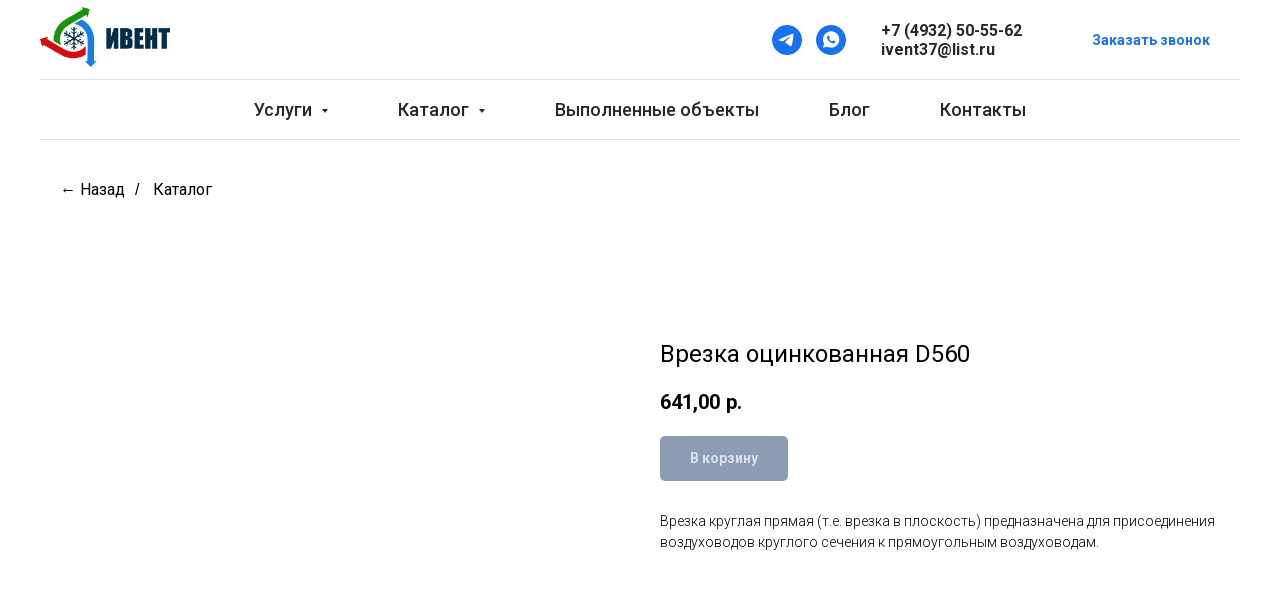

--- FILE ---
content_type: text/html; charset=UTF-8
request_url: https://ivent37.ru/catalog/vozduhovody/kruglye/vrezki-pryamye/tproduct/523989264-458211265551-vrezka-otsinkovannaya-d560
body_size: 28439
content:
<!DOCTYPE html> <html> <head> <meta charset="utf-8" /> <meta http-equiv="Content-Type" content="text/html; charset=utf-8" /> <meta name="viewport" content="width=device-width, initial-scale=1.0" /> <meta name="google-site-verification" content="google-site-verification=9T_9HISZI7HqQcJt8VTSyiM0w2Kru_D__VkspoUP1fc" /> <!--metatextblock-->
<title>Купить врезку оцинкованную D560 по выгодной цене</title>
<meta name="description" content="Купить круглую оцинкованную врезку в плоскость ф560 мм и воздуховоды для вентиляции оптом и в розницу с доставкой от производителя. Низкие цены. Большой выбор товаров в каталоге.">
<meta name="keywords" content="врезка 560 мм, врезка диаметром 560, круглая врезка, врезка оцинкованная, врезка в плоскость, врезка для вентиляции, врезка вентиляционная, купить врезку в воздуховод, врезка в воздуховод">
<meta property="og:title" content="Купить врезку оцинкованную D560 по выгодной цене" />
<meta property="og:description" content="Купить круглую оцинкованную врезку в плоскость ф560 мм и воздуховоды для вентиляции оптом и в розницу с доставкой от производителя. Низкие цены. Большой выбор товаров в каталоге." />
<meta property="og:type" content="website" />
<meta property="og:url" content="https://ivent37.ru/catalog/vozduhovody/kruglye/vrezki-pryamye/tproduct/523989264-458211265551-vrezka-otsinkovannaya-d560" />
<meta property="og:image" content="https://static.tildacdn.com/stor6261-6465-4231-a136-353962373030/72801695.jpg" />
<link rel="canonical" href="https://ivent37.ru/catalog/vozduhovody/kruglye/vrezki-pryamye/tproduct/523989264-458211265551-vrezka-otsinkovannaya-d560" />
<!--/metatextblock--> <meta name="format-detection" content="telephone=no" /> <meta http-equiv="x-dns-prefetch-control" content="on"> <link rel="dns-prefetch" href="https://ws.tildacdn.com"> <link rel="dns-prefetch" href="https://static.tildacdn.com"> <link rel="shortcut icon" href="https://static.tildacdn.com/tild3936-6637-4037-b431-666233643061/favicon.ico" type="image/x-icon" /> <link rel="apple-touch-icon" href="https://static.tildacdn.com/tild3333-3235-4365-b135-633133623330/favicon.png"> <link rel="apple-touch-icon" sizes="76x76" href="https://static.tildacdn.com/tild3333-3235-4365-b135-633133623330/favicon.png"> <link rel="apple-touch-icon" sizes="152x152" href="https://static.tildacdn.com/tild3333-3235-4365-b135-633133623330/favicon.png"> <link rel="apple-touch-startup-image" href="https://static.tildacdn.com/tild3333-3235-4365-b135-633133623330/favicon.png"> <meta name="msapplication-TileColor" content="#000000"> <meta name="msapplication-TileImage" content="https://static.tildacdn.com/tild3839-6235-4362-b534-636235656330/favicon.png"> <!-- Assets --> <script src="https://neo.tildacdn.com/js/tilda-fallback-1.0.min.js" async charset="utf-8"></script> <link rel="stylesheet" href="https://static.tildacdn.com/css/tilda-grid-3.0.min.css" type="text/css" media="all" onerror="this.loaderr='y';"/> <link rel="stylesheet" href="https://static.tildacdn.com/ws/project1016449/tilda-blocks-page33697199.min.css?t=1765284923" type="text/css" media="all" onerror="this.loaderr='y';" /><link rel="stylesheet" href="https://static.tildacdn.com/ws/project1016449/tilda-blocks-page4684179.min.css?t=1765284923" type="text/css" media="all" onerror="this.loaderr='y';" /><link rel="stylesheet" href="https://static.tildacdn.com/ws/project1016449/tilda-blocks-page32417648.min.css?t=1765284904" type="text/css" media="all" onerror="this.loaderr='y';" /> <link rel="preconnect" href="https://fonts.gstatic.com"> <link href="https://fonts.googleapis.com/css2?family=Roboto:wght@300;400;500;700&subset=latin,cyrillic" rel="stylesheet"> <link rel="stylesheet" href="https://static.tildacdn.com/css/tilda-popup-1.1.min.css" type="text/css" media="print" onload="this.media='all';" onerror="this.loaderr='y';" /> <noscript><link rel="stylesheet" href="https://static.tildacdn.com/css/tilda-popup-1.1.min.css" type="text/css" media="all" /></noscript> <link rel="stylesheet" href="https://static.tildacdn.com/css/tilda-slds-1.4.min.css" type="text/css" media="print" onload="this.media='all';" onerror="this.loaderr='y';" /> <noscript><link rel="stylesheet" href="https://static.tildacdn.com/css/tilda-slds-1.4.min.css" type="text/css" media="all" /></noscript> <link rel="stylesheet" href="https://static.tildacdn.com/css/tilda-catalog-1.1.min.css" type="text/css" media="print" onload="this.media='all';" onerror="this.loaderr='y';" /> <noscript><link rel="stylesheet" href="https://static.tildacdn.com/css/tilda-catalog-1.1.min.css" type="text/css" media="all" /></noscript> <link rel="stylesheet" href="https://static.tildacdn.com/css/tilda-forms-1.0.min.css" type="text/css" media="all" onerror="this.loaderr='y';" /> <link rel="stylesheet" href="https://static.tildacdn.com/css/tilda-catalog-filters-1.0.min.css" type="text/css" media="all" onerror="this.loaderr='y';" /> <link rel="stylesheet" href="https://static.tildacdn.com/css/tilda-menusub-1.0.min.css" type="text/css" media="print" onload="this.media='all';" onerror="this.loaderr='y';" /> <noscript><link rel="stylesheet" href="https://static.tildacdn.com/css/tilda-menusub-1.0.min.css" type="text/css" media="all" /></noscript> <link rel="stylesheet" href="https://static.tildacdn.com/css/tilda-cart-1.0.min.css" type="text/css" media="all" onerror="this.loaderr='y';" /> <link rel="stylesheet" href="https://static.tildacdn.com/css/tilda-zoom-2.0.min.css" type="text/css" media="print" onload="this.media='all';" onerror="this.loaderr='y';" /> <noscript><link rel="stylesheet" href="https://static.tildacdn.com/css/tilda-zoom-2.0.min.css" type="text/css" media="all" /></noscript> <script nomodule src="https://static.tildacdn.com/js/tilda-polyfill-1.0.min.js" charset="utf-8"></script> <script type="text/javascript">function t_onReady(func) {if(document.readyState!='loading') {func();} else {document.addEventListener('DOMContentLoaded',func);}}
function t_onFuncLoad(funcName,okFunc,time) {if(typeof window[funcName]==='function') {okFunc();} else {setTimeout(function() {t_onFuncLoad(funcName,okFunc,time);},(time||100));}}function t_throttle(fn,threshhold,scope) {return function() {fn.apply(scope||this,arguments);};}</script> <script src="https://static.tildacdn.com/js/tilda-scripts-3.0.min.js" charset="utf-8" defer onerror="this.loaderr='y';"></script> <script src="https://static.tildacdn.com/ws/project1016449/tilda-blocks-page33697199.min.js?t=1765284923" onerror="this.loaderr='y';"></script><script src="https://static.tildacdn.com/ws/project1016449/tilda-blocks-page4684179.min.js?t=1765284923" onerror="this.loaderr='y';"></script><script src="https://static.tildacdn.com/ws/project1016449/tilda-blocks-page32417648.min.js?t=1765284904" charset="utf-8" onerror="this.loaderr='y';"></script> <script src="https://static.tildacdn.com/js/tilda-lazyload-1.0.min.js" charset="utf-8" async onerror="this.loaderr='y';"></script> <script src="https://static.tildacdn.com/js/hammer.min.js" charset="utf-8" async onerror="this.loaderr='y';"></script> <script src="https://static.tildacdn.com/js/tilda-slds-1.4.min.js" charset="utf-8" async onerror="this.loaderr='y';"></script> <script src="https://static.tildacdn.com/js/tilda-products-1.0.min.js" charset="utf-8" async onerror="this.loaderr='y';"></script> <script src="https://static.tildacdn.com/js/tilda-catalog-1.1.min.js" charset="utf-8" async onerror="this.loaderr='y';"></script> <script src="https://static.tildacdn.com/js/tilda-menusub-1.0.min.js" charset="utf-8" async onerror="this.loaderr='y';"></script> <script src="https://static.tildacdn.com/js/tilda-menu-1.0.min.js" charset="utf-8" async onerror="this.loaderr='y';"></script> <script src="https://static.tildacdn.com/js/tilda-popup-1.0.min.js" charset="utf-8" async onerror="this.loaderr='y';"></script> <script src="https://static.tildacdn.com/js/tilda-forms-1.0.min.js" charset="utf-8" async onerror="this.loaderr='y';"></script> <script src="https://static.tildacdn.com/js/tilda-cart-1.1.min.js" charset="utf-8" async onerror="this.loaderr='y';"></script> <script src="https://static.tildacdn.com/js/tilda-widget-positions-1.0.min.js" charset="utf-8" async onerror="this.loaderr='y';"></script> <script src="https://static.tildacdn.com/js/tilda-zoom-2.0.min.js" charset="utf-8" async onerror="this.loaderr='y';"></script> <script src="https://static.tildacdn.com/js/tilda-skiplink-1.0.min.js" charset="utf-8" async onerror="this.loaderr='y';"></script> <script src="https://static.tildacdn.com/js/tilda-events-1.0.min.js" charset="utf-8" async onerror="this.loaderr='y';"></script> <!-- nominify begin --><script>
  // Замените 'YOUR_METRIKA_ID' на ваш реальный идентификатор Яндекс Метрики
  const METRIKA_ID = '52262293';
 
  // Функция для отправки события в Яндекс Метрику
  function sendMetrikaEvent(email) {
    if (window.ym) {
      console.log('Отправка события в Яндекс Метрику:', email);
      window.ym(METRIKA_ID, 'reachGoal', 'emailCopied', { email });
    } else {
      console.log('Яндекс Метрика не инициализирована');
    }
  }
 
  // Функция для отслеживания события копирования
  function handleCopyEvent(event) {
    // Получаем текст из буфера обмена
    const copiedText = window.getSelection().toString();
    
    // Выводим лог выделенного текста в консоль
    console.log('Скопированный текст:', copiedText);
 
    // Проверяем, есть ли символ "@" в скопированном тексте и нет ли русских букв
    const hasAtSymbol = copiedText.includes('@');
    const hasRussianLetters = /[А-Яа-яЁё]/.test(copiedText);
 
    console.log('Содержит символ "@":', hasAtSymbol);
    console.log('Содержит русские буквы:', hasRussianLetters);
 
    if (hasAtSymbol && !hasRussianLetters) {
      // Отправляем событие в Яндекс Метрику
      sendMetrikaEvent(copiedText);
    }
  }
 
  // Навешиваем обработчик события на событие копирования
  document.addEventListener('copy', handleCopyEvent);
 
  // Функция для отслеживания кликов на ссылках "mailto:" правой кнопкой мыши
  function handleMailtoRightClick(event) {
    const target = event.target;
    if (event.button === 2 && target.tagName === 'A' && target.getAttribute('href') && target.getAttribute('href').startsWith('mailto:')) {
      // Получаем адрес электронной почты из ссылки
      const email = target.getAttribute('href').substring(7);
 
      // Выводим лог адреса электронной почты в консоль
      console.log('Клик правой кнопкой на mailto:', email);
 
      // Проверяем, нет ли русских букв в адресе электронной почты
      const hasRussianLetters = /[А-Яа-яЁё]/.test(email);
      console.log('Содержит русские буквы:', hasRussianLetters);
 
      if (!hasRussianLetters) {
        // Отправляем событие в Яндекс Метрику
        sendMetrikaEvent(email);
      }
    }
  }
 
  // Навешиваем обработчик события на клики на ссылки "mailto:" правой кнопкой мыши
  document.addEventListener('contextmenu', handleMailtoRightClick);
</script><!-- nominify end --><script type="text/javascript">window.dataLayer=window.dataLayer||[];</script> <!-- Google Tag Manager --> <script type="text/javascript">(function(w,d,s,l,i){w[l]=w[l]||[];w[l].push({'gtm.start':new Date().getTime(),event:'gtm.js'});var f=d.getElementsByTagName(s)[0],j=d.createElement(s),dl=l!='dataLayer'?'&l='+l:'';j.async=true;j.src='https://www.googletagmanager.com/gtm.js?id='+i+dl;f.parentNode.insertBefore(j,f);})(window,document,'script','dataLayer','GTM-W23HT9QH');</script> <!-- End Google Tag Manager --> <script src="https://static.tildacdn.com/js/jquery-1.10.2.min.js" charset="utf-8"  onerror="this.loaderr='y';"></script></head> <body class="t-body" style="margin:0;"> <!--allrecords--> <div id="allrecords" class="t-records" data-product-page="y" data-hook="blocks-collection-content-node" data-tilda-project-id="1016449" data-tilda-page-id="32417648" data-tilda-page-alias="catalog/vozduhovody/kruglye/vrezki-pryamye/" data-tilda-formskey="49a14993be221fe95a3cac5b456050f7" data-blocks-animationoff="yes" data-tilda-lazy="yes" data-tilda-root-zone="com" data-tilda-project-headcode="yes" data-tilda-project-country="RU">
<!-- PRODUCT START -->

                
                        
                    
        
        
<!-- product header -->
<!--header-->
<div id="t-header" class="t-records" data-hook="blocks-collection-content-node" data-tilda-project-id="1016449" data-tilda-page-id="33697199" data-tilda-formskey="49a14993be221fe95a3cac5b456050f7" data-tilda-lazy="yes" data-tilda-root-zone="one"  data-tilda-project-headcode="yes"     data-tilda-project-country="RU">

    <div id="rec763599129" class="r t-rec" style=" " data-animationappear="off" data-record-type="967"      >
<!-- T967 -->


	
	

					
<div id="nav763599129marker"></div>
	<div class="tmenu-mobile tmenu-mobile_positionfixed" >
	<div class="tmenu-mobile__container">
			<div class="tmenu-mobile__burgerlogo">
							<a href="/">
										<img 
					src="https://static.tildacdn.com/tild3330-3132-4466-b965-313961643430/iventgroup_logo-hori.png" 
					class="tmenu-mobile__imglogo" 
					imgfield="img" 
					style="max-width: 130px; width: 130px;" 
					 alt="Ивент"
									>
										</a>
					</div>
			
<button type="button" 
    class="t-menuburger t-menuburger_first " 
    aria-label="Navigation menu" 
    aria-expanded="false">
	<span style="background-color:#000;"></span>
	<span style="background-color:#000;"></span>
	<span style="background-color:#000;"></span>
	<span style="background-color:#000;"></span>
</button>


<script>
function t_menuburger_init(recid) {
	var rec = document.querySelector('#rec' + recid);
	if (!rec) return;
    var burger = rec.querySelector('.t-menuburger');
	if (!burger) return;
    var isSecondStyle = burger.classList.contains('t-menuburger_second');
    if (isSecondStyle && !window.isMobile && !('ontouchend' in document)) {
        burger.addEventListener('mouseenter', function() {
            if (burger.classList.contains('t-menuburger-opened')) return;
            burger.classList.remove('t-menuburger-unhovered');
            burger.classList.add('t-menuburger-hovered');
        });
        burger.addEventListener('mouseleave', function() {
            if (burger.classList.contains('t-menuburger-opened')) return;
            burger.classList.remove('t-menuburger-hovered');
            burger.classList.add('t-menuburger-unhovered');
            setTimeout(function() {
                burger.classList.remove('t-menuburger-unhovered');
            }, 300);
        });
    }

    burger.addEventListener('click', function() {
        if (!burger.closest('.tmenu-mobile') &&
            !burger.closest('.t450__burger_container') &&
            !burger.closest('.t466__container') &&
            !burger.closest('.t204__burger') &&
			!burger.closest('.t199__js__menu-toggler')) {
                burger.classList.toggle('t-menuburger-opened');
                burger.classList.remove('t-menuburger-unhovered');
            }
    });

    var menu = rec.querySelector('[data-menu="yes"]');
    if (!menu) return;
    var menuLinks = menu.querySelectorAll('.t-menu__link-item');
	var submenuClassList = ['t978__menu-link_hook', 't978__tm-link', 't966__tm-link', 't794__tm-link', 't-menusub__target-link'];
    Array.prototype.forEach.call(menuLinks, function (link) {
        link.addEventListener('click', function () {
			var isSubmenuHook = submenuClassList.some(function (submenuClass) {
				return link.classList.contains(submenuClass);
			});
			if (isSubmenuHook) return;
            burger.classList.remove('t-menuburger-opened');
        });
    });

	menu.addEventListener('clickedAnchorInTooltipMenu', function () {
		burger.classList.remove('t-menuburger-opened');
	});
}
t_onReady(function() {
	t_onFuncLoad('t_menuburger_init', function(){t_menuburger_init('763599129');});
});
</script>


<style>
.t-menuburger {
    position: relative;
    flex-shrink: 0;
    width: 28px;
    height: 20px;
    padding: 0;
    border: none;
    background-color: transparent;
    outline: none;
    -webkit-transform: rotate(0deg);
    transform: rotate(0deg);
    transition: transform .5s ease-in-out;
    cursor: pointer;
    z-index: 999;
}

/*---menu burger lines---*/
.t-menuburger span {
    display: block;
    position: absolute;
    width: 100%;
    opacity: 1;
    left: 0;
    -webkit-transform: rotate(0deg);
    transform: rotate(0deg);
    transition: .25s ease-in-out;
    height: 3px;
    background-color: #000;
}
.t-menuburger span:nth-child(1) {
    top: 0px;
}
.t-menuburger span:nth-child(2),
.t-menuburger span:nth-child(3) {
    top: 8px;
}
.t-menuburger span:nth-child(4) {
    top: 16px;
}

/*menu burger big*/
.t-menuburger__big {
    width: 42px;
    height: 32px;
}
.t-menuburger__big span {
    height: 5px;
}
.t-menuburger__big span:nth-child(2),
.t-menuburger__big span:nth-child(3) {
    top: 13px;
}
.t-menuburger__big span:nth-child(4) {
    top: 26px;
}

/*menu burger small*/
.t-menuburger__small {
    width: 22px;
    height: 14px;
}
.t-menuburger__small span {
    height: 2px;
}
.t-menuburger__small span:nth-child(2),
.t-menuburger__small span:nth-child(3) {
    top: 6px;
}
.t-menuburger__small span:nth-child(4) {
    top: 12px;
}

/*menu burger opened*/
.t-menuburger-opened span:nth-child(1) {
    top: 8px;
    width: 0%;
    left: 50%;
}
.t-menuburger-opened span:nth-child(2) {
    -webkit-transform: rotate(45deg);
    transform: rotate(45deg);
}
.t-menuburger-opened span:nth-child(3) {
    -webkit-transform: rotate(-45deg);
    transform: rotate(-45deg);
}
.t-menuburger-opened span:nth-child(4) {
    top: 8px;
    width: 0%;
    left: 50%;
}
.t-menuburger-opened.t-menuburger__big span:nth-child(1) {
    top: 6px;
}
.t-menuburger-opened.t-menuburger__big span:nth-child(4) {
    top: 18px;
}
.t-menuburger-opened.t-menuburger__small span:nth-child(1),
.t-menuburger-opened.t-menuburger__small span:nth-child(4) {
    top: 6px;
}

/*---menu burger first style---*/
@media (hover), (min-width:0\0) {
    .t-menuburger_first:hover span:nth-child(1) {
        transform: translateY(1px);
    }
    .t-menuburger_first:hover span:nth-child(4) {
        transform: translateY(-1px);
    }
    .t-menuburger_first.t-menuburger__big:hover span:nth-child(1) {
        transform: translateY(3px);
    }
    .t-menuburger_first.t-menuburger__big:hover span:nth-child(4) {
        transform: translateY(-3px);
    }
}

/*---menu burger second style---*/
.t-menuburger_second span:nth-child(2),
.t-menuburger_second span:nth-child(3) {
    width: 80%;
    left: 20%;
    right: 0;
}
@media (hover), (min-width:0\0) {
    .t-menuburger_second.t-menuburger-hovered span:nth-child(2),
    .t-menuburger_second.t-menuburger-hovered span:nth-child(3) {
        animation: t-menuburger-anim 0.3s ease-out normal forwards;
    }
    .t-menuburger_second.t-menuburger-unhovered span:nth-child(2),
    .t-menuburger_second.t-menuburger-unhovered span:nth-child(3) {
        animation: t-menuburger-anim2 0.3s ease-out normal forwards;
    }
}

.t-menuburger_second.t-menuburger-opened span:nth-child(2),
.t-menuburger_second.t-menuburger-opened span:nth-child(3){
    left: 0;
    right: 0;
    width: 100%!important;
}

/*---menu burger third style---*/
.t-menuburger_third span:nth-child(4) {
    width: 70%;
    left: unset;
    right: 0;
}
@media (hover), (min-width:0\0) {
    .t-menuburger_third:not(.t-menuburger-opened):hover span:nth-child(4) {
        width: 100%;
    }
}
.t-menuburger_third.t-menuburger-opened span:nth-child(4) {
    width: 0!important;
    right: 50%;
}

/*---menu burger fourth style---*/
.t-menuburger_fourth {
	height: 12px;
}
.t-menuburger_fourth.t-menuburger__small {
	height: 8px;
}
.t-menuburger_fourth.t-menuburger__big {
	height: 18px;
}
.t-menuburger_fourth span:nth-child(2),
.t-menuburger_fourth span:nth-child(3) {
    top: 4px;
    opacity: 0;
}
.t-menuburger_fourth span:nth-child(4) {
    top: 8px;
}
.t-menuburger_fourth.t-menuburger__small span:nth-child(2),
.t-menuburger_fourth.t-menuburger__small span:nth-child(3) {
    top: 3px;
}
.t-menuburger_fourth.t-menuburger__small span:nth-child(4) {
    top: 6px;
}
.t-menuburger_fourth.t-menuburger__small span:nth-child(2),
.t-menuburger_fourth.t-menuburger__small span:nth-child(3) {
    top: 3px;
}
.t-menuburger_fourth.t-menuburger__small span:nth-child(4) {
    top: 6px;
}
.t-menuburger_fourth.t-menuburger__big span:nth-child(2),
.t-menuburger_fourth.t-menuburger__big span:nth-child(3) {
    top: 6px;
}
.t-menuburger_fourth.t-menuburger__big span:nth-child(4) {
    top: 12px;
}
@media (hover), (min-width:0\0) {
    .t-menuburger_fourth:not(.t-menuburger-opened):hover span:nth-child(1) {
        transform: translateY(1px);
    }
    .t-menuburger_fourth:not(.t-menuburger-opened):hover span:nth-child(4) {
        transform: translateY(-1px);
    }
    .t-menuburger_fourth.t-menuburger__big:not(.t-menuburger-opened):hover span:nth-child(1) {
        transform: translateY(3px);
    }
    .t-menuburger_fourth.t-menuburger__big:not(.t-menuburger-opened):hover span:nth-child(4) {
        transform: translateY(-3px);
    }
}
.t-menuburger_fourth.t-menuburger-opened span:nth-child(1),
.t-menuburger_fourth.t-menuburger-opened span:nth-child(4) {
    top: 4px;
}
.t-menuburger_fourth.t-menuburger-opened span:nth-child(2),
.t-menuburger_fourth.t-menuburger-opened span:nth-child(3) {
    opacity: 1;
}

/*---menu burger animations---*/
@keyframes t-menuburger-anim {
    0% {
        width: 80%;
        left: 20%;
        right: 0;
    }

    50% {
        width: 100%;
        left: 0;
        right: 0;
    }

    100% {
        width: 80%;
        left: 0;
        right: 20%;

    }
}
@keyframes t-menuburger-anim2 {
    0% {
        width: 80%;
        left: 0;
    }

    50% {
        width: 100%;
        right: 0;
        left: 0;
    }

    100% {
        width: 80%;
        left: 20%;
        right: 0;
    }
}
</style>	</div>
</div>

<style>
.tmenu-mobile {
	background-color: #111;
	display: none;
	width: 100%;
	top: 0;
	z-index: 990;
}

.tmenu-mobile_positionfixed {
	position: fixed;
}

.tmenu-mobile__text {
	color: #fff;
}

.tmenu-mobile__container {
	min-height: 64px;
	padding: 20px;
	position: relative;
	box-sizing: border-box;
	display: -webkit-flex;
	display: -ms-flexbox;
	display: flex;
	-webkit-align-items: center;
	    -ms-flex-align: center;
	        align-items: center;
	-webkit-justify-content: space-between;
	    -ms-flex-pack: justify;
	        justify-content: space-between;
}

.tmenu-mobile__list {
	display: block;
}

.tmenu-mobile__burgerlogo {
    display: inline-block;
    font-size: 24px;
    font-weight: 400;
    white-space: nowrap;
    vertical-align: middle;
}

.tmenu-mobile__imglogo {
	height: auto;
    display: block;
    max-width: 300px!important;
	box-sizing: border-box;
	padding: 0;
	margin: 0 auto;
}

@media screen and (max-width: 980px) {
	.tmenu-mobile__menucontent_hidden {
		display: none;
		height: 100%;
	}
	.tmenu-mobile {
		display: block;
	}
}
@media screen and (max-width: 980px) {
    	        #rec763599129 .tmenu-mobile__menucontent_fixed {
            position: fixed;
			top: 64px;
        }
    
            #rec763599129 .t-menuburger {
            -webkit-order: 1;
	    	-ms-flex-order: 1;
	        	order: 1;
        }
    }
</style>










	
				
				
					
						
		
										
		
									
									
		 

		
				
	








	
				
				
					
						
		
										
		
							
					
									
		 

		
				
	
<div id="nav763599129"  class="t967 t967__positionfixed  tmenu-mobile__menucontent_hidden tmenu-mobile__menucontent_fixed" style="background-color: rgba(255,255,255,1); " data-bgcolor-hex="#ffffff" data-bgcolor-rgba="rgba(255,255,255,1)" data-navmarker="nav763599129marker" data-appearoffset="" data-bgopacity-two="100" data-menushadow="" data-menushadow-css="" data-bgopacity="1"  data-bgcolor-rgba-afterscroll="rgba(255,255,255,1)" data-menu-items-align="center" data-menu="yes">
	<div class="t967__maincontainer ">
		<div class="t967__top" style="">
			<div class="t967__logo">
				<div style="display: block;">
										<a href="/" >
																		<img class="t967__imglogo t967__imglogomobile" 
								src="https://static.tildacdn.com/tild3330-3132-4466-b965-313961643430/iventgroup_logo-hori.png" 
								imgfield="img" 
								style="max-width: 130px; width: 130px;"
								 alt="Ивент"
								>
																</a>
									</div>
			</div>
			
							<nav class="t967__listwrapper t967__mobilelist">
					<ul role="list" class="t967__list">
																				<li class="t967__list-item" 
								style="padding:0 35px 0 0;">
								<a class="t-menu__link-item" 
									href=""
								   										 
																		aria-expanded="false" role="button" 
																		data-menu-submenu-hook="link_sub1_763599129" 
									data-menu-item-number="1"
								>
									Услуги
								</a>
											<div class="t-menusub" data-submenu-hook="link_sub1_763599129" data-submenu-margin="30px" data-add-submenu-arrow="on">
			<div class="t-menusub__menu">
				<div class="t-menusub__content">
					<ul role="list" class="t-menusub__list">
													<li class="t-menusub__list-item t-name t-name_xs">
								<a class="t-menusub__link-item t-name t-name_xs" 
									href="/proektirovanie-ventilyacii/" 
									 
									data-menu-item-number="1">Проектирование</a>
							</li>
													<li class="t-menusub__list-item t-name t-name_xs">
								<a class="t-menusub__link-item t-name t-name_xs" 
									href="/montazh-ventilyacii/" 
									 
									data-menu-item-number="1">Монтаж</a>
							</li>
											</ul>
				</div>
			</div>
		</div>
								</li>
																				<li class="t967__list-item" 
								style="padding:0 35px;">
								<a class="t-menu__link-item" 
									href=""
								   										 
																		aria-expanded="false" role="button" 
																		data-menu-submenu-hook="link_sub2_763599129" 
									data-menu-item-number="2"
								>
									Каталог
								</a>
											<div class="t-menusub" data-submenu-hook="link_sub2_763599129" data-submenu-margin="30px" data-add-submenu-arrow="on">
			<div class="t-menusub__menu">
				<div class="t-menusub__content">
					<ul role="list" class="t-menusub__list">
													<li class="t-menusub__list-item t-name t-name_xs">
								<a class="t-menusub__link-item t-name t-name_xs" 
									href="/catalog/" 
									 
									data-menu-item-number="2">ВЕСЬ КАТАЛОГ</a>
							</li>
													<li class="t-menusub__list-item t-name t-name_xs">
								<a class="t-menusub__link-item t-name t-name_xs" 
									href="/catalog/vozduhovody/" 
									 
									data-menu-item-number="2">Воздуховоды</a>
							</li>
													<li class="t-menusub__list-item t-name t-name_xs">
								<a class="t-menusub__link-item t-name t-name_xs" 
									href="/catalog/detali/" 
									 
									data-menu-item-number="2">Детали систем вентиляции</a>
							</li>
													<li class="t-menusub__list-item t-name t-name_xs">
								<a class="t-menusub__link-item t-name t-name_xs" 
									href="/catalog/ventilyatory/" 
									 
									data-menu-item-number="2">Вентиляторы</a>
							</li>
													<li class="t-menusub__list-item t-name t-name_xs">
								<a class="t-menusub__link-item t-name t-name_xs" 
									href="/catalog/ustanovki/" 
									 
									data-menu-item-number="2">Вентиляционные установки</a>
							</li>
													<li class="t-menusub__list-item t-name t-name_xs">
								<a class="t-menusub__link-item t-name t-name_xs" 
									href="/catalog/vytyazhnye_zonty/" 
									 
									data-menu-item-number="2">Вытяжные зонты</a>
							</li>
													<li class="t-menusub__list-item t-name t-name_xs">
								<a class="t-menusub__link-item t-name t-name_xs" 
									href="/catalog/vozduhoraspredeliteli/" 
									 
									data-menu-item-number="2">Воздухораспределители</a>
							</li>
													<li class="t-menusub__list-item t-name t-name_xs">
								<a class="t-menusub__link-item t-name t-name_xs" 
									href="/catalog/krepezh/" 
									 
									data-menu-item-number="2">Крепеж</a>
							</li>
													<li class="t-menusub__list-item t-name t-name_xs">
								<a class="t-menusub__link-item t-name t-name_xs" 
									href="/catalog/teploizolyaciya/" 
									 
									data-menu-item-number="2">Теплоизоляция</a>
							</li>
													<li class="t-menusub__list-item t-name t-name_xs">
								<a class="t-menusub__link-item t-name t-name_xs" 
									href="/catalog/listy-stalnye/" 
									 
									data-menu-item-number="2">Листы стальные</a>
							</li>
													<li class="t-menusub__list-item t-name t-name_xs">
								<a class="t-menusub__link-item t-name t-name_xs" 
									href="/catalog/split-sistemy/" 
									 
									data-menu-item-number="2">Сплит-системы</a>
							</li>
											</ul>
				</div>
			</div>
		</div>
								</li>
																				<li class="t967__list-item" 
								style="padding:0 35px;">
								<a class="t-menu__link-item" 
									href="/projects/"
								   										 
																		 
																		data-menu-submenu-hook="" 
									data-menu-item-number="3"
								>
									Выполненные объекты
								</a>
																</li>
																				<li class="t967__list-item" 
								style="padding:0 35px;">
								<a class="t-menu__link-item" 
									href="/blog/"
								   										 
																		 
																		data-menu-submenu-hook="" 
									data-menu-item-number="4"
								>
									Блог
								</a>
																</li>
																				<li class="t967__list-item" 
								style="padding:0 0 0 35px;">
								<a class="t-menu__link-item" 
									href="/contacts/"
								   										 
																		 
																		data-menu-submenu-hook="" 
									data-menu-item-number="5"
								>
									Контакты
								</a>
																</li>
											</ul>
				</nav>
						
			<div class="t967__additionalwrapper">
				
				
  

	
  

<div class="t-sociallinks">
  <ul role="list" class="t-sociallinks__wrapper" aria-label="Social media links">

    <!-- new soclinks --><li class="t-sociallinks__item t-sociallinks__item_telegram"><a  href="https://t.me/ivent37" target="_blank" rel="nofollow" aria-label="Telegram" title="Telegram" style="width: 30px; height: 30px;"><svg class="t-sociallinks__svg" role="presentation" width=30px height=30px viewBox="0 0 100 100" fill="none"
  xmlns="http://www.w3.org/2000/svg">
            <path fill-rule="evenodd" clip-rule="evenodd"
        d="M50 100c27.614 0 50-22.386 50-50S77.614 0 50 0 0 22.386 0 50s22.386 50 50 50Zm21.977-68.056c.386-4.38-4.24-2.576-4.24-2.576-3.415 1.414-6.937 2.85-10.497 4.302-11.04 4.503-22.444 9.155-32.159 13.734-5.268 1.932-2.184 3.864-2.184 3.864l8.351 2.577c3.855 1.16 5.91-.129 5.91-.129l17.988-12.238c6.424-4.38 4.882-.773 3.34.773l-13.49 12.882c-2.056 1.804-1.028 3.35-.129 4.123 2.55 2.249 8.82 6.364 11.557 8.16.712.467 1.185.778 1.292.858.642.515 4.111 2.834 6.424 2.319 2.313-.516 2.57-3.479 2.57-3.479l3.083-20.226c.462-3.511.993-6.886 1.417-9.582.4-2.546.705-4.485.767-5.362Z"
        fill="#1771f1" />
      </svg></a></li>&nbsp;<li class="t-sociallinks__item t-sociallinks__item_whatsapp"><a  href="https://wa.me/79158205562" target="_blank" rel="nofollow" aria-label="WhatsApp" title="WhatsApp" style="width: 30px; height: 30px;"><svg class="t-sociallinks__svg" role="presentation" width=30px height=30px viewBox="0 0 100 100" fill="none"
    xmlns="http://www.w3.org/2000/svg">
                        <path fill-rule="evenodd" clip-rule="evenodd"
                d="M50 100C77.6142 100 100 77.6142 100 50C100 22.3858 77.6142 0 50 0C22.3858 0 0 22.3858 0 50C0 77.6142 22.3858 100 50 100ZM69.7626 28.9928C64.6172 23.841 57.7739 21.0027 50.4832 21C35.4616 21 23.2346 33.2252 23.2292 48.2522C23.2274 53.0557 24.4823 57.7446 26.8668 61.8769L23 76L37.4477 72.2105C41.4282 74.3822 45.9107 75.5262 50.4714 75.528H50.4823C65.5029 75.528 77.7299 63.301 77.7363 48.2749C77.7408 40.9915 74.9089 34.1446 69.7626 28.9928ZM62.9086 53.9588C62.2274 53.6178 58.8799 51.9708 58.2551 51.7435C57.6313 51.5161 57.1766 51.4024 56.7228 52.0845C56.269 52.7666 54.964 54.2998 54.5666 54.7545C54.1692 55.2092 53.7718 55.2656 53.0915 54.9246C52.9802 54.8688 52.8283 54.803 52.6409 54.7217C51.6819 54.3057 49.7905 53.4855 47.6151 51.5443C45.5907 49.7382 44.2239 47.5084 43.8265 46.8272C43.4291 46.1452 43.7837 45.7769 44.1248 45.4376C44.3292 45.2338 44.564 44.9478 44.7987 44.662C44.9157 44.5194 45.0328 44.3768 45.146 44.2445C45.4345 43.9075 45.56 43.6516 45.7302 43.3049C45.7607 43.2427 45.7926 43.1776 45.8272 43.1087C46.0545 42.654 45.9409 42.2565 45.7708 41.9155C45.6572 41.6877 45.0118 40.1167 44.4265 38.6923C44.1355 37.984 43.8594 37.3119 43.671 36.8592C43.1828 35.687 42.6883 35.69 42.2913 35.6924C42.2386 35.6928 42.1876 35.6931 42.1386 35.6906C41.7421 35.6706 41.2874 35.667 40.8336 35.667C40.3798 35.667 39.6423 35.837 39.0175 36.5191C38.9773 36.5631 38.9323 36.6111 38.8834 36.6633C38.1738 37.4209 36.634 39.0648 36.634 42.2002C36.634 45.544 39.062 48.7748 39.4124 49.2411L39.415 49.2444C39.4371 49.274 39.4767 49.3309 39.5333 49.4121C40.3462 50.5782 44.6615 56.7691 51.0481 59.5271C52.6732 60.2291 53.9409 60.6475 54.9303 60.9612C56.5618 61.4796 58.046 61.4068 59.22 61.2313C60.5286 61.0358 63.2487 59.5844 63.8161 57.9938C64.3836 56.4033 64.3836 55.0392 64.2136 54.7554C64.0764 54.5258 63.7545 54.3701 63.2776 54.1395C63.1633 54.0843 63.0401 54.0247 62.9086 53.9588Z"
                fill="#1771f1" />
            </svg></a></li><!-- /new soclinks -->

      </ul>
</div>
				
									<div class="t967__additional-descr t967__additionalitem" field="descr"><a href="tel:+74932505562" style="color: rgb(39, 39, 39);"><strong>+7 (4932) 50-55-62</strong></a><br /><a href="mailto:ivent37@list.ru" style="color: rgb(39, 39, 39);"><strong>ivent37@list.ru</strong></a></div>
				
				
						
	
	
						
						
				
				
					
																					
			<a
			class="t-btn t-btnflex t-btnflex_type_button t-btnflex_sm t967__button js-click-stat"
										href="#popup:cornerform"
																					data-tilda-event-name="/tilda/click/rec763599129/button1"
														>
										<span class="t-btnflex__text">Заказать звонок</span>
									
<style>#rec763599129 .t-btnflex.t-btnflex_type_button {color:#1771f1;--border-width:0px;border-style:none !important;box-shadow:none !important;transition-duration:0.2s;transition-property: background-color, color, border-color, box-shadow, opacity, transform, gap;transition-timing-function: ease-in-out;}</style>		</a>
	
				
						
	
	
			
						
				
				
					
																		
					
							</div>
		</div>
		
		<div class="t967__bottom" >
							<div class="t967__middlelinewrapper">
					<div class="t967__linewrapper">
						<div
							class="t-divider t967__horizontalline"
							data-divider-fieldset="color,bordersize,opacity"
							style="  "
						></div>
					</div>
				</div>
						
							<div class="t967__bottomwrapper" style="">
					<nav class="t967__listwrapper t967__desktoplist">
						<ul role="list" class="t967__list t-menu__list t967__menualign_center" style="">
																							<li class="t967__list-item" 
									style="padding:0 35px 0 0;">
									<a class="t-menu__link-item"
										href=""
									   											 
																				aria-expanded="false" role="button" 
																				data-menu-submenu-hook="link_sub6_763599129" 
										data-menu-item-number="1"
									>
										Услуги
									</a>
												<div class="t-menusub" data-submenu-hook="link_sub6_763599129" data-submenu-margin="30px" data-add-submenu-arrow="on">
			<div class="t-menusub__menu">
				<div class="t-menusub__content">
					<ul role="list" class="t-menusub__list">
													<li class="t-menusub__list-item t-name t-name_xs">
								<a class="t-menusub__link-item t-name t-name_xs" 
									href="/proektirovanie-ventilyacii/" 
									 
									data-menu-item-number="1">Проектирование</a>
							</li>
													<li class="t-menusub__list-item t-name t-name_xs">
								<a class="t-menusub__link-item t-name t-name_xs" 
									href="/montazh-ventilyacii/" 
									 
									data-menu-item-number="1">Монтаж</a>
							</li>
											</ul>
				</div>
			</div>
		</div>
									</li>
																							<li class="t967__list-item" 
									style="padding:0 35px;">
									<a class="t-menu__link-item"
										href=""
									   											 
																				aria-expanded="false" role="button" 
																				data-menu-submenu-hook="link_sub7_763599129" 
										data-menu-item-number="2"
									>
										Каталог
									</a>
												<div class="t-menusub" data-submenu-hook="link_sub7_763599129" data-submenu-margin="30px" data-add-submenu-arrow="on">
			<div class="t-menusub__menu">
				<div class="t-menusub__content">
					<ul role="list" class="t-menusub__list">
													<li class="t-menusub__list-item t-name t-name_xs">
								<a class="t-menusub__link-item t-name t-name_xs" 
									href="/catalog/" 
									 
									data-menu-item-number="2">ВЕСЬ КАТАЛОГ</a>
							</li>
													<li class="t-menusub__list-item t-name t-name_xs">
								<a class="t-menusub__link-item t-name t-name_xs" 
									href="/catalog/vozduhovody/" 
									 
									data-menu-item-number="2">Воздуховоды</a>
							</li>
													<li class="t-menusub__list-item t-name t-name_xs">
								<a class="t-menusub__link-item t-name t-name_xs" 
									href="/catalog/detali/" 
									 
									data-menu-item-number="2">Детали систем вентиляции</a>
							</li>
													<li class="t-menusub__list-item t-name t-name_xs">
								<a class="t-menusub__link-item t-name t-name_xs" 
									href="/catalog/ventilyatory/" 
									 
									data-menu-item-number="2">Вентиляторы</a>
							</li>
													<li class="t-menusub__list-item t-name t-name_xs">
								<a class="t-menusub__link-item t-name t-name_xs" 
									href="/catalog/ustanovki/" 
									 
									data-menu-item-number="2">Вентиляционные установки</a>
							</li>
													<li class="t-menusub__list-item t-name t-name_xs">
								<a class="t-menusub__link-item t-name t-name_xs" 
									href="/catalog/vytyazhnye_zonty/" 
									 
									data-menu-item-number="2">Вытяжные зонты</a>
							</li>
													<li class="t-menusub__list-item t-name t-name_xs">
								<a class="t-menusub__link-item t-name t-name_xs" 
									href="/catalog/vozduhoraspredeliteli/" 
									 
									data-menu-item-number="2">Воздухораспределители</a>
							</li>
													<li class="t-menusub__list-item t-name t-name_xs">
								<a class="t-menusub__link-item t-name t-name_xs" 
									href="/catalog/krepezh/" 
									 
									data-menu-item-number="2">Крепеж</a>
							</li>
													<li class="t-menusub__list-item t-name t-name_xs">
								<a class="t-menusub__link-item t-name t-name_xs" 
									href="/catalog/teploizolyaciya/" 
									 
									data-menu-item-number="2">Теплоизоляция</a>
							</li>
													<li class="t-menusub__list-item t-name t-name_xs">
								<a class="t-menusub__link-item t-name t-name_xs" 
									href="/catalog/listy-stalnye/" 
									 
									data-menu-item-number="2">Листы стальные</a>
							</li>
													<li class="t-menusub__list-item t-name t-name_xs">
								<a class="t-menusub__link-item t-name t-name_xs" 
									href="/catalog/split-sistemy/" 
									 
									data-menu-item-number="2">Сплит-системы</a>
							</li>
											</ul>
				</div>
			</div>
		</div>
									</li>
																							<li class="t967__list-item" 
									style="padding:0 35px;">
									<a class="t-menu__link-item"
										href="/projects/"
									   											 
																				 
																				data-menu-submenu-hook="" 
										data-menu-item-number="3"
									>
										Выполненные объекты
									</a>
																		</li>
																							<li class="t967__list-item" 
									style="padding:0 35px;">
									<a class="t-menu__link-item"
										href="/blog/"
									   											 
																				 
																				data-menu-submenu-hook="" 
										data-menu-item-number="4"
									>
										Блог
									</a>
																		</li>
																							<li class="t967__list-item" 
									style="padding:0 0 0 35px;">
									<a class="t-menu__link-item"
										href="/contacts/"
									   											 
																				 
																				data-menu-submenu-hook="" 
										data-menu-item-number="5"
									>
										Контакты
									</a>
																		</li>
													</ul>
					</nav>
				</div>
						
							<div class="t967__middlelinewrapper">
					<div class="t967__linewrapper">
						<div
							class="t-divider t967__horizontalline"
							data-divider-fieldset="color,bordersize,opacity"
							style="  "
						></div>
					</div>
				</div>
					</div>
	</div>
</div>

	
	<style>
		@media screen and (max-width: 980px) {
			#rec763599129 .t967__leftcontainer{
				padding: 20px;
			}
		}
		@media screen and (max-width: 980px) {
			#rec763599129 .t967__imglogo{
				padding: 20px 0;
			}
		}
	</style>
	

	
	<style>
		@media screen and (max-width: 980px) {
			#rec763599129 .t967__logo{
				display: none;
			}
			
			#rec763599129 .t967__mobile-text{
				display: none;
			}
			
			#rec763599129 .t967__imglogo{
				padding: 0;
			}
		}
	</style>
	

	
	<style>
		@media screen and (max-width: 980px) {
			#rec763599129 .tmenu-mobile{
				background-color: #ffffff;
			}
		}
	</style>
	



<script>
	
			
		t_onReady(function() {
			t_onFuncLoad('t_menu__highlightActiveLinks', function () {
				t_menu__highlightActiveLinks('.t967 .t-menu__link-item');
			});
			
							 
				t_onFuncLoad('t_menu__findAnchorLinks', function () {
					t_menu__findAnchorLinks('763599129', '.t967 .t967__desktoplist .t-menu__link-item');
					t_menu__findAnchorLinks('763599129', '.t967 .t967__mobilelist .t-menu__link-item');
				});
				
						        
		});
		
	
	
	t_onFuncLoad('t_menu__setBGcolor', function () {
		window.addEventListener('resize', t_throttle(function () {
			t_menu__setBGcolor('763599129', '.t967');
		}));
	});
	t_onReady(function () {
		t_onFuncLoad('t_menu__setBGcolor', function () {
			t_menu__setBGcolor('763599129', '.t967');
		});
		
		t_onFuncLoad('t_menu__interactFromKeyboard', function () {
	        t_menu__interactFromKeyboard('763599129');
		});
	});
	

	
			
		t_onReady(function () {
			t_onFuncLoad('t_menu__changeBgOpacity', function () {
				t_menu__changeBgOpacity('763599129', '.t967');
				window.addEventListener('scroll', t_throttle(function () {
					t_menu__changeBgOpacity('763599129', '.t967');
				}));
			});
		});
		
	</script>

	<script>
		
		t_onReady(function () {
			var rec = document.querySelector('#rec763599129');
			if (!rec) return;
			var wrapperBlock = rec.querySelector('.t967');
			if (!wrapperBlock) return;
			t_onFuncLoad('t_menu__createMobileMenu', function () {
				t_menu__createMobileMenu('763599129', '.t967');
			});
		});
		
	</script>




<style>
#rec763599129 .t-menu__link-item{
		-webkit-transition: color 0.3s ease-in-out, opacity 0.3s ease-in-out;
	transition: color 0.3s ease-in-out, opacity 0.3s ease-in-out;	
		}





#rec763599129 .t-menu__link-item:not(.t-active):not(.tooltipstered):hover {
	color: #1771f1 !important;	}
#rec763599129 .t-menu__link-item:not(.t-active):not(.tooltipstered):focus-visible{
	color: #1771f1 !important;	}


@supports (overflow:-webkit-marquee) and (justify-content:inherit)
{
	#rec763599129 .t-menu__link-item,
	#rec763599129 .t-menu__link-item.t-active {
	opacity: 1 !important;
	}
}
</style>
										
	


	

			
		<script>
			t_onReady(function () {
				setTimeout(function(){
					t_onFuncLoad('t_menusub_init', function() {
						t_menusub_init('763599129');
					});
				}, 500);
			});
		</script>
		
	
	<style>
					#rec763599129 .t-menusub__link-item{
									-webkit-transition: color 0.3s ease-in-out, opacity 0.3s ease-in-out;
					transition: color 0.3s ease-in-out, opacity 0.3s ease-in-out;
							}

			
							#rec763599129 .t-menusub__link-item:not(.t-active):not(.tooltipstered):hover{
					color: #1771f1 !important;									}
			
			@supports (overflow:-webkit-marquee) and (justify-content:inherit)
			{
				#rec763599129 .t-menusub__link-item,
				#rec763599129 .t-menusub__link-item.t-active {
				opacity: 1 !important;
			}
			}
		
		@media screen and (max-width: 980px) {
			#rec763599129 .t-menusub__menu .t-menusub__link-item {
				color:#272727 !important;
			}

			#rec763599129 .t-menusub__menu .t-menusub__link-item.t-active {
				color:#272727 !important;
			}
		}

					@media screen and (min-width: 981px) {				#rec763599129 .t-menusub__menu {
										text-align:left;					max-width:250px;					border-radius:10px;														}
			}
			
			
						</style>











	
				
				
					
						
		
										
		
							
					
									
		 

		
				
	








	
				
				
					
						
		
										
		
									
									
		 

		
							
						
		
										
		
									
																
		 

		
							
						
		
										
		
									
																
		 

		
							
						
		
										
		
									
																
		 

		
				
			<style> #rec763599129 .t967 a.t-menu__link-item {   color: #272727; font-weight: 500; } #rec763599129 .t967__additional-descr {   color: #272727; font-weight: 400; } #rec763599129 .t967__additional-langs__lang a {   color: #272727; font-weight: 500; }</style>
	








	
				
				
					
						
		
										
		
							
					
									
		 

		
				
	
	                                                        
    

</div>


    <div id="rec763599916" class="r t-rec" style=" " data-animationappear="off" data-record-type="945"      >


		


<div class="t945">
	
	<div class="t945__popup t-popup" 
		data-tooltip-hook="#popup:cornerform"
		 
		role="dialog" 
		aria-modal="true"
		 
		style="box-shadow:0px 0px 20px 0px rgba(0,0,0,0.3);bottom:20px;right:20px;">

		<div class="t-popup__close t-popup__block-close">
										
			<button type="button" class="t-popup__close-wrapper t-popup__block-close-button" aria-label="Close dialog window">
				<svg role="presentation" class="t-popup__close-icon" width="23px" height="23px" viewBox="0 0 23 23" version="1.1" xmlns="http://www.w3.org/2000/svg" xmlns:xlink="http://www.w3.org/1999/xlink">
					<g stroke="none" stroke-width="1" fill="#000000" fill-rule="evenodd">
						<rect transform="translate(11.313708, 11.313708) rotate(-45.000000) translate(-11.313708, -11.313708) " x="10.3137085" y="-3.6862915" width="2" height="30"></rect>
						<rect transform="translate(11.313708, 11.313708) rotate(-315.000000) translate(-11.313708, -11.313708) " x="10.3137085" y="-3.6862915" width="2" height="30"></rect>
					</g>
				</svg>
			</button>
		</div>

		<div class="t945__container">
			<div class="t945__content">
				
				
				

							
		
	<form 
		id="form763599916" name='form763599916' role="form" action='' method='POST' data-formactiontype="2" data-inputbox=".t-input-group"   
		class="t-form js-form-proccess t-form_inputs-total_1 " 
		 data-success-callback="t945_onSuccess"  >
											<input type="hidden" name="formservices[]" value="e9c631ab3c2c1011c3e79017e8004002" class="js-formaction-services">
							<input type="hidden" name="formservices[]" value="74e8519d2f5566f4856215b744886f15" class="js-formaction-services">
							<input type="hidden" name="formservices[]" value="3cc79c75a888700881608ad4bdf5c71c" class="js-formaction-services">
					
		
		<!-- @classes t-title t-text t-btn -->
		<div class="js-successbox t-form__successbox t-text t-text_md" 
			aria-live="polite" 
			style="display:none;"
						 data-success-message="Спасибо за обращение! Специалист ИВЕНТ свяжется с вами в ближайшее время"					></div>

		
				<div 
			class="t-form__inputsbox
												">

				







				
	
				
											
				
								

						
		
				
				
		
						
		
		
				
		<div
			class=" t-input-group t-input-group_ph "
			data-input-lid="5612689884500"
																data-field-async="true"
						data-field-type="ph"
			data-field-name="phone"
					>

														
					
							<div class="t-input-block  " style="border-radius:5px;">
											
	<input 
		type="tel"
		autocomplete="tel"
		name="phone"
		id="input_5612689884500"
		data-phonemask-init="no"
		data-phonemask-id="763599916"
		data-phonemask-lid="5612689884500"
		 data-phonemask-maskcountry="RU"		class="t-input js-phonemask-input js-tilda-rule"
		value=""
		placeholder="+1(000)000-0000"
		 data-tilda-req="1" aria-required="true"		aria-describedby="error_5612689884500"
		style="border:1px solid #e0e0e0;background-color:#ffffff;border-radius:5px;"
	>

	<script type="text/javascript">
	
		t_onReady(function () {
			t_onFuncLoad('t_loadJsFile', function () {
				t_loadJsFile('https://static.tildacdn.com/js/tilda-phone-mask-1.1.min.js', function() {
					t_onFuncLoad('t_form_phonemask_load', function () {
						var phoneMasks = document.querySelectorAll('#rec763599916 [data-phonemask-lid="5612689884500"]');
						t_form_phonemask_load(phoneMasks);
					});
				})
			})
		});
	
	</script>
														</div>
				<div class="t-input-error" aria-live="polite" id="error_5612689884500"></div>
								</div>

	

		
		
		
		
					
			<div class="t-form__errorbox-middle">
				<!--noindex-->
	
<div 
	class="js-errorbox-all t-form__errorbox-wrapper" 
	style="display:none;" 
	data-nosnippet 
	tabindex="-1" 
	aria-label="Form fill-in errors"
>
	<ul 
		role="list" 
		class="t-form__errorbox-text t-text t-text_md"
	>
		<li class="t-form__errorbox-item js-rule-error js-rule-error-all"></li>
		<li class="t-form__errorbox-item js-rule-error js-rule-error-req"></li>
		<li class="t-form__errorbox-item js-rule-error js-rule-error-email"></li>
		<li class="t-form__errorbox-item js-rule-error js-rule-error-name"></li>
		<li class="t-form__errorbox-item js-rule-error js-rule-error-phone"></li>
		<li class="t-form__errorbox-item js-rule-error js-rule-error-minlength"></li>
		<li class="t-form__errorbox-item js-rule-error js-rule-error-string"></li>
	</ul>
</div>
<!--/noindex-->			</div>

			<div class="t-form__submit">
								
						
	
				
						
						
				
				
					
															
			<button
			class="t-submit t-btnflex t-btnflex_type_submit t-btnflex_md"
							type="submit"
																							>
										<span class="t-btnflex__text">Жду звонка</span>
									
<style>#rec763599916 .t-btnflex.t-btnflex_type_submit {color:#ffffff;background-color:#1f5bff;--border-width:0px;border-style:none !important;border-radius:5px;box-shadow:none !important;transition-duration:0.2s;transition-property: background-color, color, border-color, box-shadow, opacity, transform, gap;transition-timing-function: ease-in-out;}</style>		</button>
				</div>
		</div>

		<div class="t-form__errorbox-bottom">
			<!--noindex-->
	
<div 
	class="js-errorbox-all t-form__errorbox-wrapper" 
	style="display:none;" 
	data-nosnippet 
	tabindex="-1" 
	aria-label="Form fill-in errors"
>
	<ul 
		role="list" 
		class="t-form__errorbox-text t-text t-text_md"
	>
		<li class="t-form__errorbox-item js-rule-error js-rule-error-all"></li>
		<li class="t-form__errorbox-item js-rule-error js-rule-error-req"></li>
		<li class="t-form__errorbox-item js-rule-error js-rule-error-email"></li>
		<li class="t-form__errorbox-item js-rule-error js-rule-error-name"></li>
		<li class="t-form__errorbox-item js-rule-error js-rule-error-phone"></li>
		<li class="t-form__errorbox-item js-rule-error js-rule-error-minlength"></li>
		<li class="t-form__errorbox-item js-rule-error js-rule-error-string"></li>
	</ul>
</div>
<!--/noindex-->		</div>
	</form>

                                                                                                                                                                                    		                        		                                                    

									<div class="t945__text t-text t-text_xs t-align_center"><p style="text-align: left;">Нажимая кнопку "Жду звонка", я даю свое согласие на обработку моих персональных данных, в соответствии с Федеральным законом от 27.07.2006 года №152-ФЗ «О персональных данных», на условиях и для целей, определенных в <a href="https://ivent37.ru/politika-konfidentsialnosti/" target="_blank" rel="noreferrer noopener" style="color: rgb(23, 113, 241);">Политике конфиденциальности</a></p></div>
							</div>

					</div>
	</div>
</div>


<script>
	t_onReady(function () {
		t_onFuncLoad('t945_init', function () {
			t945_init('763599916');
		});
	});
</script>

	

  <script>
    function t_animateInputs(recid) {
      var rec = document.getElementById('rec' + recid);
      if (!rec) return;

      var inputsGroup = rec.querySelectorAll(
        '.t-input-group:not(.t-input-group_da):not(.t-input-group_uw):not(.t-input-group_ri):not(.t-input-group_cb):not(.t-input-group_rg):not(.t-input-group_rd) .t-input-block, .t-datepicker__wrapper'
      );

      Array.prototype.forEach.call(inputsGroup, function (inputBlock) {
        if ((inputBlock.closest('.t-input-group_ph') && !inputBlock.closest('.t-input-group_ph').hasAttribute('data-init-mask')) || !inputBlock.parentElement.classList.contains('t-input-group_ph')) {
          inputBlock.style.position = 'relative';
          inputBlock.style.overflow = 'hidden';
        }
      });

      var inputsPhone = rec.querySelectorAll('.t-input-group.t-input-group_ph');
      Array.prototype.forEach.call(inputsPhone, function (inputGroup) {
        if (inputGroup.hasAttribute('data-init-mask')) {
          inputGroup.style.position = 'relative';
        }
      });

      var inputs = rec.querySelectorAll('.t-input:not(.t-inputquantity):not(.t-input-phonemask__wrap):not(.t-input-phonemask)');
      Array.prototype.forEach.call(inputs, function (input) {
        input.classList.add('t-input_pvis');
        var inputPlaceholder = input.getAttribute('placeholder');
        if (inputPlaceholder) {
          input.insertAdjacentHTML('afterend', '<div class="t-input__vis-ph">' + inputPlaceholder + '</div>');
          input.setAttribute('placeholder', '');
          input.addEventListener('blur', function () {
            var inputValue = input.value;
            if (inputValue) {
              input.classList.add('t-input_has-content');
            } else {
              input.classList.remove('t-input_has-content');
            }
          });
          if (inputPlaceholder.length < 35) {
            var inputParent = input.closest('.t-input-block');
            if (inputParent) {
              inputParent.style.overflow = '';
            }
          }
        }
      });

      window.addEventListener('load', function() {
        Array.prototype.forEach.call(inputs, function (input) {
          if (input.value) {
            input.classList.add('t-input_has-content');
          }
        });
      });

      if (/iPhone|iPad|iPod/i.test(navigator.userAgent)) {
        var textareas = rec.querySelectorAll('textarea:not(.t-input_bbonly)');
        Array.prototype.forEach.call(textareas, function (textarea) {
          textarea.style.paddingLeft = '17px';
        });

        var iOSVersion = navigator.appVersion.match(/OS (\d+)_(\d+)_?(\d+)?/);
        var iOSMajorVersion = '';

        if (iOSVersion !== null) {
          iOSMajorVersion = parseInt(iOSVersion[1], 10);
        }

        if (iOSMajorVersion && (iOSMajorVersion < 13)) {
          var textareasBBonly = rec.querySelectorAll('textarea.t-input_bbonly');
          Array.prototype.forEach.call(textareasBBonly, function (textarea) {
            textarea.style.textIndent = '-3px';
          });
        }
      }
    }

    t_onReady(function () {
      t_onFuncLoad('t_animateInputs', function () {
        t_animateInputs('763599916');
      });
    });
  </script>











	
				
				
					
						
		
										
		
							
					
									
		 

		
							
						
		
										
		
							
					
									
		 

		
				
	                                                                                                                                                        		                                                                                                        <style> #rec763599916 .t945__popup { border-radius:5px; }</style>
    
</div>


    <div id="rec544596173" class="r t-rec t-rec_pt_180 t-rec_pb_15" style="padding-top:180px;padding-bottom:15px; " data-animationappear="off" data-record-type="758"      >
<!-- t758 -->


<div class="t758">
<div class="t-container">
	<div class="t758__col t-col t-col_12 ">
	<div class="t758__wrapper t-align_left">
		<ul class="t758__list">
			
									<li class="t758__list_item">
				<div class="t758__link-item__wrapper" >
					<a class="t-menu__link-item "  href="javascript: history.back ()">
												← Назад
					</a>
				</div>
				<span class="t758__breadcrumb-divider">/</span>			</li>
						
									<li class="t758__list_item">
				<div class="t758__link-item__wrapper" ><a class="t-menu__link-item t758__link-item_active"  href="/catalog/">Каталог</a></div>
							</li>
						
						
						
						
						
			
		</ul>
	</div>
	</div>
</div>
</div>

	<style>
		#rec544596173 .t758__link-item_active {
						font-weight:400 !important;			opacity:1 !important;		}
	</style>

	
	<style>
					#rec544596173 .t758__breadcrumb-divider {
				color:#000000;
			}
		
					#rec544596173 .t758 .t-menu__link-item{	
			-webkit-transition: color 0.3s ease-in-out, opacity 0.3s ease-in-out;
			transition: color 0.3s ease-in-out, opacity 0.3s ease-in-out;	
			}
			

					#rec544596173 .t758 .t-menu__link-item:hover {
								opacity: 0.5 !important;							}
			#rec544596173 .t758 .t-menu__link-item:focus-visible {
								opacity: 0.5 !important;							}
			</style>











	
				
				
					
						
		
										
		
									
																
		 

		
				
			<style> #rec544596173 .t758__link-item__wrapper .t-menu__link-item {   color: #000000; font-weight: 400; }</style>
	








	
				
				
					
						
		
										
		
									
																
		 

		
				
			<style> #rec544596173 .t758__breadcrumb-divider {   font-weight: 400; }</style>
	
</div>

</div>
<!--/header-->


<style>
    /* fix for hide popup close panel where product header set */
    .t-store .t-store__prod-popup__close-txt-wr, .t-store .t-popup__close {
        display: none !important;
    }
</style>

<!-- /product header -->

<div id="rec523989264" class="r t-rec" style="background-color:#ffffff;" data-bg-color="#ffffff">
    <div class="t-store t-store__prod-snippet__container">

        
                <div class="t-store__prod-popup__close-txt-wr" style="position:absolute;">
            <a href="https://ivent37.ru/catalog/vozduhovody/kruglye/vrezki-pryamye/" class="js-store-close-text t-store__prod-popup__close-txt t-descr t-descr_xxs" style="color:#000000;">
                Каталог
            </a>
        </div>
        
        <a href="https://ivent37.ru/catalog/vozduhovody/kruglye/vrezki-pryamye/" class="t-popup__close" style="position:absolute; background-color:#ffffff">
            <div class="t-popup__close-wrapper">
                <svg class="t-popup__close-icon t-popup__close-icon_arrow" width="26px" height="26px" viewBox="0 0 26 26" version="1.1" xmlns="http://www.w3.org/2000/svg" xmlns:xlink="http://www.w3.org/1999/xlink"><path d="M10.4142136,5 L11.8284271,6.41421356 L5.829,12.414 L23.4142136,12.4142136 L23.4142136,14.4142136 L5.829,14.414 L11.8284271,20.4142136 L10.4142136,21.8284271 L2,13.4142136 L10.4142136,5 Z" fill="#000000"></path></svg>
                <svg class="t-popup__close-icon t-popup__close-icon_cross" width="23px" height="23px" viewBox="0 0 23 23" version="1.1" xmlns="http://www.w3.org/2000/svg" xmlns:xlink="http://www.w3.org/1999/xlink"><g stroke="none" stroke-width="1" fill="#000000" fill-rule="evenodd"><rect transform="translate(11.313708, 11.313708) rotate(-45.000000) translate(-11.313708, -11.313708) " x="10.3137085" y="-3.6862915" width="2" height="30"></rect><rect transform="translate(11.313708, 11.313708) rotate(-315.000000) translate(-11.313708, -11.313708) " x="10.3137085" y="-3.6862915" width="2" height="30"></rect></g></svg>
            </div>
        </a>
        
        <div class="js-store-product js-product t-store__product-snippet" data-product-lid="458211265551" data-product-uid="458211265551" itemscope itemtype="http://schema.org/Product">
            <meta itemprop="productID" content="458211265551" />

            <div class="t-container">
                <div>
                    <meta itemprop="image" content="https://static.tildacdn.com/stor6261-6465-4231-a136-353962373030/72801695.jpg" />
                    <div class="t-store__prod-popup__slider js-store-prod-slider t-store__prod-popup__col-left t-col t-col_6">
                        <div class="js-product-img" style="width:100%;padding-bottom:75%;background-size:cover;opacity:0;">
                        </div>
                    </div>
                    <div class="t-store__prod-popup__info t-align_left t-store__prod-popup__col-right t-col t-col_6">

                        <div class="t-store__prod-popup__title-wrapper">
                            <h1 class="js-store-prod-name js-product-name t-store__prod-popup__name t-name t-name_xl" itemprop="name" style="font-weight:400;">Врезка оцинкованная D560</h1>
                            <div class="t-store__prod-popup__brand t-descr t-descr_xxs" >
                                                            </div>
                            <div class="t-store__prod-popup__sku t-descr t-descr_xxs">
                                <span class="js-store-prod-sku js-product-sku" translate="no" >
                                    
                                </span>
                            </div>
                        </div>

                                                                        <div itemprop="offers" itemscope itemtype="http://schema.org/Offer" style="display:none;">
                            <meta itemprop="serialNumber" content="458211265551" />
                                                        <meta itemprop="price" content="641.00" />
                            <meta itemprop="priceCurrency" content="RUB" />
                                                        <link itemprop="availability" href="http://schema.org/InStock">
                                                    </div>
                        
                                                
                        <div class="js-store-price-wrapper t-store__prod-popup__price-wrapper">
                            <div class="js-store-prod-price t-store__prod-popup__price t-store__prod-popup__price-item t-name t-name_md" style="font-weight:700;">
                                                                <div class="js-product-price js-store-prod-price-val t-store__prod-popup__price-value" data-product-price-def="641.0000" data-product-price-def-str="641,00">641,00</div><div class="t-store__prod-popup__price-currency" translate="no">р.</div>
                                                            </div>
                            <div class="js-store-prod-price-old t-store__prod-popup__price_old t-store__prod-popup__price-item t-name t-name_md" style="font-weight:700;display:none;">
                                                                <div class="js-store-prod-price-old-val t-store__prod-popup__price-value"></div><div class="t-store__prod-popup__price-currency" translate="no">р.</div>
                                                            </div>
                        </div>

                        <div class="js-product-controls-wrapper">
                        </div>

                        <div class="t-store__prod-popup__links-wrapper">
                                                    </div>

                                                <div class="t-store__prod-popup__btn-wrapper"   tt="В корзину">
                                                        <a href="#order" class="t-store__prod-popup__btn t-store__prod-popup__btn_disabled t-btn t-btn_sm" style="color:#ffffff;background-color:#173c68;border-radius:5px;-moz-border-radius:5px;-webkit-border-radius:5px;">
                                <table style="width:100%; height:100%;">
                                    <tbody>
                                        <tr>
                                            <td class="js-store-prod-popup-buy-btn-txt">В корзину</td>
                                        </tr>
                                    </tbody>
                                </table>
                            </a>
                                                    </div>
                        
                        <div class="js-store-prod-text t-store__prod-popup__text t-descr t-descr_xxs" >
                                                    <div class="js-store-prod-all-text" itemprop="description">
                                Врезка круглая прямая (т.е. врезка в плоскость) предназначена для присоединения воздуховодов круглого сечения к прямоугольным воздуховодам.                            </div>
                                                                        </div>

                    </div>
                </div>

                                <div class="js-store-tabs t-store__tabs t-store__tabs_snippet t-store__tabs_tabs" data-tab-design="tabs">
                    <div class="t-store__tabs__controls-wrap">
                        <div class="t-store__tabs__controls">
                                                        <div class="t-store__tabs__button js-store-tab-button">
                                <div class="t-store__tabs__button-title t-name t-name_xs">Характеристики</div>
                            </div>
                                                        <div class="t-store__tabs__button js-store-tab-button">
                                <div class="t-store__tabs__button-title t-name t-name_xs">Оплата и доставка</div>
                            </div>
                                                    </div>
                    </div>
                    <div class="t-store__tabs__list">
                                                <div class="t-store__tabs__item" data-tab-type="chars">
                            <div class="t-store__tabs__item-button js-store-tab-button">
                                <h2 class="t-store__tabs__item-title t-name t-name_xs">Характеристики</h2>
                            </div>
                                                        <div class="t-store__tabs__content t-descr t-descr_xxs">
                                                                                                                                                        <p class="js-store-prod-charcs">Диаметр D (мм): 560</p>
                                                                                                                                                                <p class="js-store-prod-charcs">Материал: оцинкованная сталь</p>
                                                                                                                                                                <p class="js-store-prod-charcs">Толщина металла (мм): 0,7</p>
                                                                                                                                                                                                        </div>
                                                    </div>
                                                <div class="t-store__tabs__item" data-tab-type="template">
                            <div class="t-store__tabs__item-button js-store-tab-button">
                                <h2 class="t-store__tabs__item-title t-name t-name_xs">Оплата и доставка</h2>
                            </div>
                                                        <div class="t-store__tabs__content t-descr t-descr_xxs"><ul><li data-list="bullet">Оплата от Юр. лица по выставленному счету с НДС. При отгрузке необходимо иметь доверенность или печать.</li><li data-list="bullet">Оплата банковской картой при самовывозе.</li><li data-list="bullet">Оплата наличными при самовывозе.</li></ul></div>
                                                    </div>
                                            </div>
                </div>
                            </div>
        </div>
                <div class="t-store__relevants__container">
            <div class="t-container">
                <div class="t-col">
                    <div class="t-store__relevants__title t-uptitle t-uptitle_xxl" style="font-weight:400;"></div>
                    <div class="t-store__relevants-grid-cont js-store-relevants-grid-cont js-store-grid-cont t-store__valign-buttons"></div>
                </div>
            </div>
        </div>
                <div class="js-store-error-msg t-store__error-msg-cont"></div>
        <div itemscope itemtype="http://schema.org/ImageGallery" style="display:none;">
                                                </div>

    </div>

                        
                        
    
    <style>
        /* body bg color */
        
        .t-body {
            background-color:#ffffff;
        }
        

        /* body bg color end */
        /* Slider stiles */
        .t-slds__bullet_active .t-slds__bullet_body {
            background-color: #222 !important;
        }

        .t-slds__bullet:hover .t-slds__bullet_body {
            background-color: #222 !important;
        }
        /* Slider stiles end */
    </style>
    

            
        
    <style>
        

        

        
    </style>
    
    
        
    <style>
        
    </style>
    
    
        
    <style>
        
    </style>
    
    
        
        <style>
    
                                    
        </style>
    
    
    <div class="js-store-tpl-slider-arrows" style="display: none;">
                


<div class="t-slds__arrow_wrapper t-slds__arrow_wrapper-left" data-slide-direction="left">
  <div class="t-slds__arrow t-slds__arrow-left t-slds__arrow-withbg" style="width: 30px; height: 30px;background-color: rgba(255,255,255,1);">
    <div class="t-slds__arrow_body t-slds__arrow_body-left" style="width: 7px;">
      <svg style="display: block" viewBox="0 0 7.3 13" xmlns="http://www.w3.org/2000/svg" xmlns:xlink="http://www.w3.org/1999/xlink">
                <desc>Left</desc>
        <polyline
        fill="none"
        stroke="#000000"
        stroke-linejoin="butt"
        stroke-linecap="butt"
        stroke-width="1"
        points="0.5,0.5 6.5,6.5 0.5,12.5"
        />
      </svg>
    </div>
  </div>
</div>
<div class="t-slds__arrow_wrapper t-slds__arrow_wrapper-right" data-slide-direction="right">
  <div class="t-slds__arrow t-slds__arrow-right t-slds__arrow-withbg" style="width: 30px; height: 30px;background-color: rgba(255,255,255,1);">
    <div class="t-slds__arrow_body t-slds__arrow_body-right" style="width: 7px;">
      <svg style="display: block" viewBox="0 0 7.3 13" xmlns="http://www.w3.org/2000/svg" xmlns:xlink="http://www.w3.org/1999/xlink">
        <desc>Right</desc>
        <polyline
        fill="none"
        stroke="#000000"
        stroke-linejoin="butt"
        stroke-linecap="butt"
        stroke-width="1"
        points="0.5,0.5 6.5,6.5 0.5,12.5"
        />
      </svg>
    </div>
  </div>
</div>    </div>

    
    <script>
        t_onReady(function() {
            var tildacopyEl = document.getElementById('tildacopy');
            if (tildacopyEl) tildacopyEl.style.display = 'none';

            var recid = '523989264';
            var options = {};
            var product = {"uid":458211265551,"rootpartid":60023,"title":"Врезка оцинкованная D560","text":"Врезка круглая прямая (т.е. врезка в плоскость) предназначена для присоединения воздуховодов круглого сечения к прямоугольным воздуховодам.","price":"641.0000","gallery":[{"img":"https:\/\/static.tildacdn.com\/stor6261-6465-4231-a136-353962373030\/72801695.jpg"}],"sort":1026727,"portion":1,"unit":"PCE","single":"y","newsort":0,"json_chars":"[{\"title\": \"Диаметр D (мм)\", \"value\": \"560\"}, {\"title\": \"Материал\", \"value\": \"оцинкованная сталь\"}, {\"title\": \"Толщина металла (мм)\", \"value\": \"0,7\"}]","externalid":"LiCxm6A896RpP4lp23Lr","pack_label":"lwh","pack_x":0,"pack_y":0,"pack_z":0,"pack_m":0,"serverid":"master","servertime":"1704899152.6972","parentuid":"","editions":[{"uid":458211265551,"price":"641.00","priceold":"","sku":"","quantity":"","img":"https:\/\/static.tildacdn.com\/stor6261-6465-4231-a136-353962373030\/72801695.jpg"}],"characteristics":[{"title":"Диаметр D (мм)","value":"560"},{"title":"Материал","value":"оцинкованная сталь"},{"title":"Толщина металла (мм)","value":"0,7"}],"properties":[],"partuids":[365821780771],"url":"https:\/\/ivent37.ru\/catalog\/vozduhovody\/kruglye\/vrezki-pryamye\/tproduct\/523989264-458211265551-vrezka-otsinkovannaya-d560"};

            // draw slider or show image for SEO
            if (window.isSearchBot) {
                var imgEl = document.querySelector('.js-product-img');
                if (imgEl) imgEl.style.opacity = '1';
            } else {
                
                var prodcard_optsObj = {
    hasWrap: true,
    txtPad: 'sm',
    bgColor: '',
    borderRadius: '7px',
    shadowSize: '3px',
    shadowOpacity: '',
    shadowSizeHover: '13px',
    shadowOpacityHover: '',
    shadowShiftyHover: '',
    btnTitle1: '',
    btnLink1: 'popup',
    btnTitle2: 'В корзину',
    btnLink2: 'order',
    showOpts: false};

var price_optsObj = {
    color: '',
    colorOld: '',
    fontSize: '20px',
    fontWeight: '700'
};

var popup_optsObj = {
    columns: '6',
    columns2: '6',
    isVertical: '',
    align: '',
    btnTitle: 'В корзину',
    closeText: 'Каталог',
    iconColor: '#000000',
    containerBgColor: '#ffffff',
    overlayBgColorRgba: 'rgba(255,255,255,1)',
    popupStat: '',
    popupContainer: '',
    fixedButton: false,
    mobileGalleryStyle: ''
};

var slider_optsObj = {
    anim_speed: '',
    arrowColor: '#000000',
    videoPlayerIconColor: '',
    cycle: '',
    controls: 'arrowsthumbs',
    bgcolor: ''
};

var slider_dotsOptsObj = {
    size: '',
    bgcolor: '',
    bordersize: '',
    bgcoloractive: ''
};

var slider_slidesOptsObj = {
    zoomable: true,
    bgsize: 'contain',
    ratio: '1'
};

var typography_optsObj = {
    descrColor: '',
    titleColor: ''
};

var default_sortObj = {
    in_stock: false};

var btn1_style = 'border-radius:5px;-moz-border-radius:5px;-webkit-border-radius:5px;color:#ffffff;background-color:#173c68;';
var btn2_style = 'border-radius:5px;-moz-border-radius:5px;-webkit-border-radius:5px;color:#ffffff;background-color:#173c68;';

var options_catalog = {
    btn1_style: btn1_style,
    btn2_style: btn2_style,
    storepart: '365821780771',
    prodCard: prodcard_optsObj,
    popup_opts: popup_optsObj,
    defaultSort: default_sortObj,
    slider_opts: slider_optsObj,
    slider_dotsOpts: slider_dotsOptsObj,
    slider_slidesOpts: slider_slidesOptsObj,
    typo: typography_optsObj,
    price: price_optsObj,
    blocksInRow: '4',
    imageHover: false,
    imageHeight: '250px',
    imageRatioClass: 't-store__card__imgwrapper_4-3',
    align: 'left',
    vindent: '',
    isHorizOnMob:false,
    itemsAnim: '',
    hasOriginalAspectRatio: false,
    markColor: '#ffffff',
    markBgColor: '#ff4a4a',
    currencySide: 'r',
    currencyTxt: 'р.',
    currencySeparator: ',',
    currencyDecimal: '',
    btnSize: 'sm',
    verticalAlignButtons: false,
    hideFilters: true,
    titleRelevants: '',
    showRelevants: '397313937096',
    relevants_slider: true,
    relevants_quantity: '50',
    isFlexCols: false,
    isPublishedPage: true,
    previewmode: true,
    colClass: 't-col t-col_3',
    ratio: '1_1',
    sliderthumbsside: '',
    showStoreBtnQuantity: 'both',
    tabs: 'tabs',
    galleryStyle: '',
    title_typo: '',
    descr_typo: '',
    price_typo: '',
    price_old_typo: '',
    menu_typo: '',
    options_typo: '',
    sku_typo: '',
    characteristics_typo: '',
    button_styles: '',
    button2_styles: '',
    buttonicon: '',
    buttoniconhover: '',
};                
                // emulate, get options_catalog from file store_catalog_fields
                options = options_catalog;
                options.typo.title = "font-weight:400;" || '';
                options.typo.descr = "" || '';

                try {
                    if (options.showRelevants) {
                        var itemsCount = '50';
                        var relevantsMethod;
                        switch (options.showRelevants) {
                            case 'cc':
                                relevantsMethod = 'current_category';
                                break;
                            case 'all':
                                relevantsMethod = 'all_categories';
                                break;
                            default:
                                relevantsMethod = 'category_' + options.showRelevants;
                                break;
                        }

                        t_onFuncLoad('t_store_loadProducts', function() {
                            t_store_loadProducts(
                                'relevants',
                                recid,
                                options,
                                false,
                                {
                                    currentProductUid: '458211265551',
                                    relevantsQuantity: itemsCount,
                                    relevantsMethod: relevantsMethod,
                                    relevantsSort: 'random'
                                }
                            );
                        });
                    }
                } catch (e) {
                    console.log('Error in relevants: ' + e);
                }
            }

            
                            options.popup_opts.btnTitle = 'В корзину';
                        

            window.tStoreOptionsList = [];

            t_onFuncLoad('t_store_productInit', function() {
                t_store_productInit(recid, options, product);
            });

            // if user coming from catalog redirect back to main page
            if (window.history.state && (window.history.state.productData || window.history.state.storepartuid)) {
                window.onpopstate = function() {
                    window.history.replaceState(null, null, window.location.origin);
                    window.location.replace(window.location.origin);
                };
            }
        });
    </script>
    

</div>

<!-- product footer -->
<!--footer-->
<div id="t-footer" class="t-records" data-hook="blocks-collection-content-node" data-tilda-project-id="1016449" data-tilda-page-id="4684179" data-tilda-formskey="49a14993be221fe95a3cac5b456050f7" data-tilda-lazy="yes" data-tilda-root-zone="one"  data-tilda-project-headcode="yes"     data-tilda-project-country="RU">

    <div id="rec85387172" class="r t-rec t-rec_pt_120 t-rec_pb_60" style="padding-top:120px;padding-bottom:60px;background-color:#f5f7f9; " data-animationappear="off" data-record-type="420"    data-bg-color="#f5f7f9"  >
<!-- T420 -->


<div class="t420">
	<div class="t-container t-align_left">
		<div class="t420__col t-col t-col_3">
												<img class="t420__logo t-img" 
						src="https://static.tildacdn.com/tild6538-6339-4138-a565-616663653832/iventgroup_logo-hori.png" 
						imgfield="img"
						 style="max-width: 120px;"						 alt="Каталог"
						>
										
  

	
  

<div class="t-sociallinks">
  <ul role="list" class="t-sociallinks__wrapper" aria-label="Social media links">

    <!-- new soclinks --><li class="t-sociallinks__item t-sociallinks__item_telegram"><a  href="https://t.me/ivent37" target="_blank" rel="nofollow" aria-label="telegram" style="width: 25px; height: 25px;"><svg class="t-sociallinks__svg" role="presentation" width=25px height=25px viewBox="0 0 100 100" fill="none"
  xmlns="http://www.w3.org/2000/svg">
            <path fill-rule="evenodd" clip-rule="evenodd"
        d="M50 100c27.614 0 50-22.386 50-50S77.614 0 50 0 0 22.386 0 50s22.386 50 50 50Zm21.977-68.056c.386-4.38-4.24-2.576-4.24-2.576-3.415 1.414-6.937 2.85-10.497 4.302-11.04 4.503-22.444 9.155-32.159 13.734-5.268 1.932-2.184 3.864-2.184 3.864l8.351 2.577c3.855 1.16 5.91-.129 5.91-.129l17.988-12.238c6.424-4.38 4.882-.773 3.34.773l-13.49 12.882c-2.056 1.804-1.028 3.35-.129 4.123 2.55 2.249 8.82 6.364 11.557 8.16.712.467 1.185.778 1.292.858.642.515 4.111 2.834 6.424 2.319 2.313-.516 2.57-3.479 2.57-3.479l3.083-20.226c.462-3.511.993-6.886 1.417-9.582.4-2.546.705-4.485.767-5.362Z"
        fill="#1771f1" />
      </svg></a></li>&nbsp;<li class="t-sociallinks__item t-sociallinks__item_whatsapp"><a  href="https://wa.me/79158205562" target="_blank" rel="nofollow" aria-label="whatsapp" style="width: 25px; height: 25px;"><svg class="t-sociallinks__svg" role="presentation" width=25px height=25px viewBox="0 0 100 100" fill="none"
    xmlns="http://www.w3.org/2000/svg">
                        <path fill-rule="evenodd" clip-rule="evenodd"
                d="M50 100C77.6142 100 100 77.6142 100 50C100 22.3858 77.6142 0 50 0C22.3858 0 0 22.3858 0 50C0 77.6142 22.3858 100 50 100ZM69.7626 28.9928C64.6172 23.841 57.7739 21.0027 50.4832 21C35.4616 21 23.2346 33.2252 23.2292 48.2522C23.2274 53.0557 24.4823 57.7446 26.8668 61.8769L23 76L37.4477 72.2105C41.4282 74.3822 45.9107 75.5262 50.4714 75.528H50.4823C65.5029 75.528 77.7299 63.301 77.7363 48.2749C77.7408 40.9915 74.9089 34.1446 69.7626 28.9928ZM62.9086 53.9588C62.2274 53.6178 58.8799 51.9708 58.2551 51.7435C57.6313 51.5161 57.1766 51.4024 56.7228 52.0845C56.269 52.7666 54.964 54.2998 54.5666 54.7545C54.1692 55.2092 53.7718 55.2656 53.0915 54.9246C52.9802 54.8688 52.8283 54.803 52.6409 54.7217C51.6819 54.3057 49.7905 53.4855 47.6151 51.5443C45.5907 49.7382 44.2239 47.5084 43.8265 46.8272C43.4291 46.1452 43.7837 45.7769 44.1248 45.4376C44.3292 45.2338 44.564 44.9478 44.7987 44.662C44.9157 44.5194 45.0328 44.3768 45.146 44.2445C45.4345 43.9075 45.56 43.6516 45.7302 43.3049C45.7607 43.2427 45.7926 43.1776 45.8272 43.1087C46.0545 42.654 45.9409 42.2565 45.7708 41.9155C45.6572 41.6877 45.0118 40.1167 44.4265 38.6923C44.1355 37.984 43.8594 37.3119 43.671 36.8592C43.1828 35.687 42.6883 35.69 42.2913 35.6924C42.2386 35.6928 42.1876 35.6931 42.1386 35.6906C41.7421 35.6706 41.2874 35.667 40.8336 35.667C40.3798 35.667 39.6423 35.837 39.0175 36.5191C38.9773 36.5631 38.9323 36.6111 38.8834 36.6633C38.1738 37.4209 36.634 39.0648 36.634 42.2002C36.634 45.544 39.062 48.7748 39.4124 49.2411L39.415 49.2444C39.4371 49.274 39.4767 49.3309 39.5333 49.4121C40.3462 50.5782 44.6615 56.7691 51.0481 59.5271C52.6732 60.2291 53.9409 60.6475 54.9303 60.9612C56.5618 61.4796 58.046 61.4068 59.22 61.2313C60.5286 61.0358 63.2487 59.5844 63.8161 57.9938C64.3836 56.4033 64.3836 55.0392 64.2136 54.7554C64.0764 54.5258 63.7545 54.3701 63.2776 54.1395C63.1633 54.0843 63.0401 54.0247 62.9086 53.9588Z"
                fill="#1771f1" />
            </svg></a></li><!-- /new soclinks -->

      </ul>
</div>
							<div class="t420__text t-descr t-descr_xxs" field="text"><div style="color: rgb(0, 0, 0); font-size: 14px; text-align: left;" data-customstyle="yes">© 2010-2025 ООО «ИВЕНТ»</div></div>
					</div>
		<div class="t420__col t-col t-col_3">
							<div class="t420__title t-name t-name_xs"  field="title">Каталог</div>
										<div class="t420__descr t-descr t-descr_xxs"  field="descr"><div style="color: rgb(0, 0, 0);" data-customstyle="yes"><ul><li data-list="bullet" style="color: rgb(0, 0, 0);"><a href="https://ivent37.ru/catalog/vozduhovody/" style="color: rgb(0, 0, 0); border-bottom: 1px solid rgb(0, 0, 0); box-shadow: none; text-decoration: none;">Воздуховоды</a></li><li data-list="bullet" style="color: rgb(0, 0, 0);"><a href="https://ivent37.ru/catalog/detali/" style="color: rgb(0, 0, 0); border-bottom: 1px solid rgb(0, 0, 0); box-shadow: none; text-decoration: none;">Детали систем вентиляции</a></li><li data-list="bullet" style="color: rgb(0, 0, 0);"><a href="https://ivent37.ru/catalog/ventilyatory/" style="color: rgb(0, 0, 0); border-bottom: 1px solid rgb(0, 0, 0); box-shadow: none; text-decoration: none;">Вентиляторы</a></li><li data-list="bullet" style="color: rgb(0, 0, 0);"><a href="https://ivent37.ru/catalog/ustanovki/" style="color: rgb(0, 0, 0); border-bottom: 1px solid rgb(0, 0, 0); box-shadow: none; text-decoration: none;">Вентиляционные установки</a></li><li data-list="bullet" style="color: rgb(0, 0, 0);"><a href="https://ivent37.ru/catalog/vytyazhnye_zonty/" style="color: rgb(0, 0, 0); border-bottom: 1px solid rgb(0, 0, 0); box-shadow: none; text-decoration: none;">Вытяжные зонты</a></li><li data-list="bullet" style="color: rgb(0, 0, 0);"><a href="https://ivent37.ru/catalog/vozduhoraspredeliteli/" style="color: rgb(0, 0, 0); border-bottom: 1px solid rgb(0, 0, 0); box-shadow: none; text-decoration: none;">Воздухораспределители</a></li><li data-list="bullet" style="color: rgb(0, 0, 0);"><a href="https://ivent37.ru/catalog/krepezh/" style="color: rgb(0, 0, 0); border-bottom: 1px solid rgb(0, 0, 0); box-shadow: none; text-decoration: none;">Крепеж</a></li><li data-list="bullet" style="color: rgb(0, 0, 0);"><a href="https://ivent37.ru/catalog/teploizolyaciya/" style="color: rgb(0, 0, 0); border-bottom: 1px solid rgb(0, 0, 0); box-shadow: none; text-decoration: none;">Теплоизоляция</a></li><li data-list="bullet" style="color: rgb(0, 0, 0);"><a href="https://ivent37.ru/catalog/listy-stalnye/" style="color: rgb(0, 0, 0); border-bottom: 1px solid rgb(0, 0, 0); box-shadow: none; text-decoration: none;">Листы стальные</a></li><li data-list="bullet" style="color: rgb(0, 0, 0);"><a href="https://ivent37.ru/catalog/split-sistemy/" style="color: rgb(0, 0, 0); border-bottom: 1px solid rgb(0, 0, 0); box-shadow: none; text-decoration: none;">Сплит-системы</a></li></ul></div></div>
					</div>
		<div class="t420__floatbeaker_lr3"></div>
		<div>
			<div class="t420__col t-col t-col_3">
									<div class="t420__title t-name t-name_xs"  field="title2">О компании</div>
													<div class="t420__descr t-descr t-descr_xxs"  field="descr2"><div style="color: rgb(0, 0, 0);" data-customstyle="yes"><ul><li data-list="bullet" style="color: rgb(0, 0, 0);"><a href="https://ivent37.ru/#about" style="color: rgb(0, 0, 0); border-bottom: 1px solid rgb(0, 0, 0); box-shadow: none; text-decoration: none;">О нас</a></li><li data-list="bullet" style="color: rgb(0, 0, 0);"><a href="https://ivent37.ru/projects/" style="color: rgb(0, 0, 0); border-bottom: 1px solid rgb(0, 0, 0); box-shadow: none; text-decoration: none;">Выполненные объекты</a></li><li data-list="bullet" style="color: rgb(0, 0, 0);"><a href="https://ivent37.ru/#licenzii" style="color: rgb(0, 0, 0); border-bottom: 1px solid rgb(0, 0, 0); box-shadow: none; text-decoration: none;">Лицензии</a></li><li data-list="bullet" style="color: rgb(0, 0, 0);"><a href="https://ivent37.ru/blog/" style="color: rgb(0, 0, 0); border-bottom: 1px solid rgb(0, 0, 0); box-shadow: none; text-decoration: none;">Блог</a></li><li data-list="bullet" style="color: rgb(0, 0, 0);"><a href="https://ivent37.ru/contacts/" style="color: rgb(0, 0, 0); border-bottom: 1px solid rgb(0, 0, 0); box-shadow: none; text-decoration: none;">Контакты и реквизиты</a></li><li data-list="bullet" style="color: rgb(0, 0, 0);"><a href="https://ivent37.ru/politika-konfidentsialnosti/" target="_blank" rel="noreferrer noopener" style="color: rgb(0, 0, 0); border-bottom: 1px solid rgb(0, 0, 0); box-shadow: none; text-decoration: none;">Политика конфиденциальности</a></li></ul></div></div>
							</div>
			<div class="t420__col t-col t-col_3">
									<div class="t420__title t-name t-name_xs"  field="title3">Контакты</div>
													<div class="t420__descr t-descr t-descr_xxs"  field="descr3"><div style="color: rgb(0, 0, 0);" data-customstyle="yes"><ul><li data-list="bullet" style="color: rgb(0, 0, 0);"><a href="tel:+74932505562" style="color: rgb(0, 0, 0); box-shadow: none; text-decoration: none;">+7 (4932) 50-55-62</a></li><li data-list="bullet" style="color: rgb(0, 0, 0);"><a href="mailto:ivent37@list.ru" style="color: rgb(0, 0, 0); box-shadow: none; text-decoration: none;">ivent37@list.ru</a></li><li data-list="bullet"><strong>Производство, склад</strong></li><li data-list="bullet">г. Иваново, пер. 1-й Подъельновский, дом 24, пом. 1</li><li data-list="bullet"><strong>Офис</strong></li><li data-list="bullet">г. Иваново, ул. Революционная, дом 20Б, пом. 1002</li></ul></div></div>
							</div>
		</div>
	</div>
</div>

 
	<style> 
		 
			#rec85387172 .t420__title { 
				color: #000000; 
   		} 
  		 
 
		 
			#rec85387172 .t420__descr { 
				color: #000000; 
			}
  		 
	</style> 










	
				
				
					
						
		
										
		
							
																					
														
																
		 

		
							
						
		
										
		
							
																					
														
																
		 

		
							
						
		
										
		
							
																					
														
																
		 

		
							
						
		
										
		
							
																					
														
																
		 

		
							
						
		
										
		
							
																					
														
																
		 

		
				
			<style> #rec85387172 .t420__logo-link {  font-size: 20px;  color: #ffffff; text-transform: uppercase; } #rec85387172 .t420__logo {  font-size: 20px;  color: #ffffff; text-transform: uppercase; } #rec85387172 .t420__text {  font-size: 16px;  } #rec85387172 .t420__title {  font-size: 16px;  color: #000000; } #rec85387172 .t420__descr {  font-size: 16px;  }</style>
	
</div>


    

</div>
<!--/footer-->

<!-- /product footer -->

<!-- PRODUCT END -->

<div id="rec520251518" class="r t-rec" style="" data-animationappear="off" data-record-type="706"> <!-- @classes: t-text t-text_xs t-name t-name_xs t-name_md t-btn t-btn_sm --> <script>t_onReady(function() {setTimeout(function() {t_onFuncLoad('tcart__init',function() {tcart__init('520251518',{cssClassName:''});});},50);var userAgent=navigator.userAgent.toLowerCase();var body=document.body;if(!body) return;if(userAgent.indexOf('instagram')!==-1&&userAgent.indexOf('iphone')!==-1) {body.style.position='relative';}
var rec=document.querySelector('#rec520251518');if(!rec) return;var cartWindow=rec.querySelector('.t706__cartwin,.t706__cartpage');var allRecords=document.querySelector('.t-records');var currentMode=allRecords.getAttribute('data-tilda-mode');if(cartWindow&&currentMode!=='edit'&&currentMode!=='preview') {cartWindow.addEventListener('scroll',t_throttle(function() {if(window.lazy==='y'||document.querySelector('#allrecords').getAttribute('data-tilda-lazy')==='yes') {t_onFuncLoad('t_lazyload_update',function() {t_lazyload_update();});}},500));}});</script> <div class="t706" data-cart-countdown="yes" data-project-currency="р." data-project-currency-side="r" data-project-currency-sep="," data-project-currency-code="RUB" data-payment-system="cash" data-yandexmap-apikey="ba019288-98ef-4d04-ae8e-927a88a9973a"> <div class="t706__carticon" style=""> <div class="t706__carticon-text t-name t-name_xs"></div> <div class="t706__carticon-wrapper"> <div class="t706__carticon-imgwrap" style="background-color:#f5f7f9;"> <svg role="img" style="stroke:#173c68;" class="t706__carticon-img" xmlns="http://www.w3.org/2000/svg" viewBox="0 0 64 64"> <path fill="none" stroke-width="2" stroke-miterlimit="10" d="M44 18h10v45H10V18h10z"/> <path fill="none" stroke-width="2" stroke-miterlimit="10" d="M22 24V11c0-5.523 4.477-10 10-10s10 4.477 10 10v13"/> </svg> </div> <div class="t706__carticon-counter js-carticon-counter"></div> </div> </div> <div class="t706__cartwin" style="display: none;"> <div class="t706__close t706__cartwin-close"> <button type="button" class="t706__close-button t706__cartwin-close-wrapper" aria-label="Закрыть корзину"> <svg role="presentation" class="t706__close-icon t706__cartwin-close-icon" width="23px" height="23px" viewBox="0 0 23 23" version="1.1" xmlns="http://www.w3.org/2000/svg" xmlns:xlink="http://www.w3.org/1999/xlink"> <g stroke="none" stroke-width="1" fill="#fff" fill-rule="evenodd"> <rect transform="translate(11.313708, 11.313708) rotate(-45.000000) translate(-11.313708, -11.313708) " x="10.3137085" y="-3.6862915" width="2" height="30"></rect> <rect transform="translate(11.313708, 11.313708) rotate(-315.000000) translate(-11.313708, -11.313708) " x="10.3137085" y="-3.6862915" width="2" height="30"></rect> </g> </svg> </button> </div> <div class="t706__cartwin-content"> <div class="t706__cartwin-top"> <div class="t706__cartwin-heading t-name t-name_xl">Ваш заказ</div> </div> <div class="t706__cartwin-products"></div> <div class="t706__cartwin-bottom"> <div class="t706__cartwin-prodamount-wrap t-descr t-descr_sm"> <span class="t706__cartwin-prodamount-label"></span> <span class="t706__cartwin-prodamount"></span> </div> </div> <div class="t706__orderform "> <form
id="form520251518" name='form520251518' role="form" action='' method='POST' data-formactiontype="2" data-inputbox=".t-input-group" 
class="t-form js-form-proccess t-form_inputs-total_4 " data-formsended-callback="t706_onSuccessCallback"> <input type="hidden" name="formservices[]" value="c062f6932b0f80771c65f31649911a30" class="js-formaction-services"> <input type="hidden" name="formservices[]" value="74e8519d2f5566f4856215b744886f15" class="js-formaction-services"> <input type="hidden" name="formservices[]" value="3cc79c75a888700881608ad4bdf5c71c" class="js-formaction-services"> <input type="hidden" name="tildaspec-formname" tabindex="-1" value="Cart"> <!-- @classes t-title t-text t-btn --> <div class="js-successbox t-form__successbox t-text t-text_md"
aria-live="polite"
style="display:none;"></div> <div
class="t-form__inputsbox
t-form__inputsbox_inrow "> <div
class=" t-input-group t-input-group_nm " data-input-lid="1496239431201" data-field-type="nm" data-field-name="Name"> <label
for='input_1496239431201'
class="t-input-title t-descr t-descr_md"
id="field-title_1496239431201" data-redactor-toolbar="no"
field="li_title__1496239431201"
style="color:;">Имя</label> <div class="t-input-block "> <input
type="text"
autocomplete="name"
name="Name"
id="input_1496239431201"
class="t-input js-tilda-rule"
value="" data-tilda-rule="name"
aria-describedby="error_1496239431201"
style="color:#000000;border:1px solid #000000;"> </div> <div class="t-input-error" aria-live="polite" id="error_1496239431201"></div> </div> <div
class=" t-input-group t-input-group_ph " data-input-lid="1496239459190" data-field-async="true" data-field-type="ph" data-field-name="Phone"> <label
for='input_1496239459190'
class="t-input-title t-descr t-descr_md"
id="field-title_1496239459190" data-redactor-toolbar="no"
field="li_title__1496239459190"
style="color:;">Телефон*</label> <div class="t-input-block "> <input
type="tel"
autocomplete="tel"
name="Phone"
id="input_1496239459190" data-phonemask-init="no" data-phonemask-id="520251518" data-phonemask-lid="1496239459190" data-phonemask-maskcountry="RU" class="t-input js-phonemask-input js-tilda-rule"
value=""
placeholder="+1(000)000-0000" data-tilda-req="1" aria-required="true" aria-describedby="error_1496239459190"
style="color:#000000;border:1px solid #000000;"> <script type="text/javascript">t_onReady(function() {t_onFuncLoad('t_loadJsFile',function() {t_loadJsFile('https://static.tildacdn.com/js/tilda-phone-mask-1.1.min.js',function() {t_onFuncLoad('t_form_phonemask_load',function() {var phoneMasks=document.querySelectorAll('#rec520251518 [data-phonemask-lid="1496239459190"]');t_form_phonemask_load(phoneMasks);});})})});</script> </div> <div class="t-input-error" aria-live="polite" id="error_1496239459190"></div> </div> <div
class=" t-input-group t-input-group_dl " data-input-lid="1669660175130" data-field-type="dl" data-field-name="delivery"> <div
class="t-input-title t-descr t-descr_md"
id="field-title_1669660175130" data-redactor-toolbar="no"
field="li_title__1669660175130"
style="color:;">Доставка</div> <div class="t-input-block "> <div
class="t-radio__wrapper t-radio__wrapper-delivery" data-delivery-variants-hook='y'> <label
class="t-radio__control t-text t-text_xs"
style=""> <input
type="radio"
name="delivery"
value="Самовывоз (г. Иваново, пер. 1-й Подъельновский, 24)"
class="t-radio t-radio_delivery js-tilda-rule" data-delivery-price=""> <div
class="t-radio__indicator"></div>
Самовывоз (г. Иваново, пер. 1-й Подъельновский, 24) </label> <label
class="t-radio__control t-text t-text_xs"
style=""> <input
type="radio"
name="delivery"
value="Доставка по г. Иваново и Ивановской области"
class="t-radio t-radio_delivery js-tilda-rule" data-delivery-price=""> <div
class="t-radio__indicator"></div>
Доставка по г. Иваново и Ивановской области </label> <label
class="t-radio__control t-text t-text_xs"
style=""> <input
type="radio"
name="delivery"
value="Доставка в другой регион России"
class="t-radio t-radio_delivery js-tilda-rule" data-delivery-price=""> <div
class="t-radio__indicator"></div>
Доставка в другой регион России </label> </div> </div> <div class="t-input-error" aria-live="polite" id="error_1669660175130"></div> </div> <div
class=" t-input-group t-input-group_cb " data-input-lid="1669665799924" data-field-type="cb" data-field-name="politika konfidentsialnosti" data-default-value=y
> <div class="t-input-block "> <label
class="t-checkbox__control t-checkbox__control_flex t-text t-text_xs"
style=""> <input
type="checkbox"
name="politika konfidentsialnosti"
value="yes"
class="t-checkbox js-tilda-rule"
checked data-tilda-req="1" aria-required="true"> <div
class="t-checkbox__indicator"></div> <span>Я согласен с <a href="https://ivent37.ru/politika-konfidentsialnosti/" target="_blank" style="">политикой конфиденциальности</a></span></label> </div> <div class="t-input-error" aria-live="polite" id="error_1669665799924"></div> </div> <div class="t-input-group t-input-group_pm" style="margin: 40px 0;"> <div class="t-input-title t-descr t-descr_md" style="color:;">Payment method</div> <div class="t-input-block"> <div class="t-radio__wrapper t-radio__wrapper-payment" data-tilda-payment-variants-hook='y'> <label class="t-radio__control t-text t-text_xs" style="color: "><input type="radio" name="paymentsystem" value="cash" checked="checked" class="t-radio t-radio_payment" data-payment-variant-system="cash"><div class="t-radio__indicator"></div>
Наличными
</label> <label class="t-radio__control t-text t-text_xs" style="color: "><input type="radio" name="paymentsystem" value="banktransfer" class="t-radio t-radio_payment" data-payment-variant-system="banktransfer"><div class="t-radio__indicator"></div>
Безналичная оплата для юр. лиц
</label> </div> </div> </div> <div class="t-form__errorbox-middle"> <!--noindex--> <div
class="js-errorbox-all t-form__errorbox-wrapper"
style="display:none;" data-nosnippet
tabindex="-1"
aria-label="Ошибки при заполнении формы"> <ul
role="list"
class="t-form__errorbox-text t-text t-text_md"> <li class="t-form__errorbox-item js-rule-error js-rule-error-all"></li> <li class="t-form__errorbox-item js-rule-error js-rule-error-req"></li> <li class="t-form__errorbox-item js-rule-error js-rule-error-email"></li> <li class="t-form__errorbox-item js-rule-error js-rule-error-name"></li> <li class="t-form__errorbox-item js-rule-error js-rule-error-phone"></li> <li class="t-form__errorbox-item js-rule-error js-rule-error-minlength"></li> <li class="t-form__errorbox-item js-rule-error js-rule-error-string"></li> </ul> </div> <!--/noindex--> </div> <div class="t-form__submit"> <button
class="t-submit t-btnflex t-btnflex_type_submit t-btnflex_md"
type="submit"> <span class="t-btnflex__text">Оформить заказ</span> <style>#rec520251518 .t-btnflex.t-btnflex_type_submit {color:#ffffff;background-color:#173c68;--border-width:0px;border-style:none !important;box-shadow:none !important;transition-duration:0.2s;transition-property:background-color,color,border-color,box-shadow,opacity,transform,gap;transition-timing-function:ease-in-out;}</style> </button> </div> </div> <div class="t-form__errorbox-bottom"> <!--noindex--> <div
class="js-errorbox-all t-form__errorbox-wrapper"
style="display:none;" data-nosnippet
tabindex="-1"
aria-label="Ошибки при заполнении формы"> <ul
role="list"
class="t-form__errorbox-text t-text t-text_md"> <li class="t-form__errorbox-item js-rule-error js-rule-error-all"></li> <li class="t-form__errorbox-item js-rule-error js-rule-error-req"></li> <li class="t-form__errorbox-item js-rule-error js-rule-error-email"></li> <li class="t-form__errorbox-item js-rule-error js-rule-error-name"></li> <li class="t-form__errorbox-item js-rule-error js-rule-error-phone"></li> <li class="t-form__errorbox-item js-rule-error js-rule-error-minlength"></li> <li class="t-form__errorbox-item js-rule-error js-rule-error-string"></li> </ul> </div> <!--/noindex--> </div> </form> <style>#rec520251518 input::-webkit-input-placeholder {color:#000000;opacity:0.5;}#rec520251518 input::-moz-placeholder{color:#000000;opacity:0.5;}#rec520251518 input:-moz-placeholder {color:#000000;opacity:0.5;}#rec520251518 input:-ms-input-placeholder{color:#000000;opacity:0.5;}#rec520251518 textarea::-webkit-input-placeholder {color:#000000;opacity:0.5;}#rec520251518 textarea::-moz-placeholder{color:#000000;opacity:0.5;}#rec520251518 textarea:-moz-placeholder {color:#000000;opacity:0.5;}#rec520251518 textarea:-ms-input-placeholder{color:#000000;opacity:0.5;}</style> </div> </div> </div> <div class="t706__cartdata"> </div> </div> <style></style> </div>

</div>
<!--/allrecords--> <!-- Stat --> <!-- Yandex.Metrika counter 52262293 --> <script type="text/javascript" data-tilda-cookie-type="analytics">setTimeout(function(){(function(m,e,t,r,i,k,a){m[i]=m[i]||function(){(m[i].a=m[i].a||[]).push(arguments)};m[i].l=1*new Date();k=e.createElement(t),a=e.getElementsByTagName(t)[0],k.async=1,k.src=r,a.parentNode.insertBefore(k,a)})(window,document,"script","https://mc.yandex.ru/metrika/tag.js","ym");window.mainMetrikaId='52262293';ym(window.mainMetrikaId,"init",{clickmap:true,trackLinks:true,accurateTrackBounce:true,webvisor:true,params:{__ym:{"ymCms":{"cms":"tilda","cmsVersion":"1.0","cmsCatalog":"1"}}},ecommerce:"dataLayer"});},2000);</script> <noscript><div><img src="https://mc.yandex.ru/watch/52262293" style="position:absolute; left:-9999px;" alt="" /></div></noscript> <!-- /Yandex.Metrika counter --> <script type="text/javascript" data-tilda-cookie-type="analytics">setTimeout(function(){(function(i,s,o,g,r,a,m){i['GoogleAnalyticsObject']=r;i[r]=i[r]||function(){(i[r].q=i[r].q||[]).push(arguments)},i[r].l=1*new Date();a=s.createElement(o),m=s.getElementsByTagName(o)[0];a.async=1;a.src=g;m.parentNode.insertBefore(a,m)})(window,document,'script','https://www.google-analytics.com/analytics.js','ga');ga('create','UA-133992081-1','auto');ga('send','pageview');},2000);window.mainTracker='user';</script> <script type="text/javascript">if(!window.mainTracker) {window.mainTracker='tilda';}
setTimeout(function(){(function(d,w,k,o,g) {var n=d.getElementsByTagName(o)[0],s=d.createElement(o),f=function(){n.parentNode.insertBefore(s,n);};s.type="text/javascript";s.async=true;s.key=k;s.id="tildastatscript";s.src=g;if(w.opera=="[object Opera]") {d.addEventListener("DOMContentLoaded",f,false);} else {f();}})(document,window,'e5adaa683e647530f9ea7c64ca7d9e1f','script','https://static.tildacdn.com/js/tilda-stat-1.0.min.js');},2000);</script> <!-- Rating Mail.ru counter --> <script type="text/javascript" data-tilda-cookie-type="analytics">setTimeout(function(){var _tmr=window._tmr||(window._tmr=[]);_tmr.push({id:"3310173",type:"pageView",start:(new Date()).getTime()});window.mainMailruId='3310173';(function(d,w,id) {if(d.getElementById(id)) {return;}
var ts=d.createElement("script");ts.type="text/javascript";ts.async=true;ts.id=id;ts.src="https://top-fwz1.mail.ru/js/code.js";var f=function() {var s=d.getElementsByTagName("script")[0];s.parentNode.insertBefore(ts,s);};if(w.opera=="[object Opera]") {d.addEventListener("DOMContentLoaded",f,false);} else {f();}})(document,window,"topmailru-code");},2000);</script> <noscript><img src="https://top-fwz1.mail.ru/counter?id=3310173;js=na" style="border:0;position:absolute;left:-9999px;width:1px;height:1px" alt="Top.Mail.Ru" /></noscript> <!-- //Rating Mail.ru counter --> <!-- Google Tag Manager (noscript) --> <noscript><iframe src="https://www.googletagmanager.com/ns.html?id=GTM-W23HT9QH" height="0" width="0" style="display:none;visibility:hidden"></iframe></noscript> <!-- End Google Tag Manager (noscript) --> </body> </html>

--- FILE ---
content_type: text/plain
request_url: https://www.google-analytics.com/j/collect?v=1&_v=j102&a=33457348&t=pageview&_s=1&dl=https%3A%2F%2Fivent37.ru%2Fcatalog%2Fvozduhovody%2Fkruglye%2Fvrezki-pryamye%2Ftproduct%2F523989264-458211265551-vrezka-otsinkovannaya-d560&ul=en-us%40posix&dt=%D0%9A%D1%83%D0%BF%D0%B8%D1%82%D1%8C%20%D0%B2%D1%80%D0%B5%D0%B7%D0%BA%D1%83%20%D0%BE%D1%86%D0%B8%D0%BD%D0%BA%D0%BE%D0%B2%D0%B0%D0%BD%D0%BD%D1%83%D1%8E%20D560%20%D0%BF%D0%BE%20%D0%B2%D1%8B%D0%B3%D0%BE%D0%B4%D0%BD%D0%BE%D0%B9%20%D1%86%D0%B5%D0%BD%D0%B5&sr=1280x720&vp=1280x720&_u=IEBAAEABAAAAACAAI~&jid=1844721933&gjid=436384748&cid=157158155.1765961532&tid=UA-133992081-1&_gid=1789041063.1765961532&_r=1&_slc=1&z=57521842
body_size: -449
content:
2,cG-L25P1EGCFV